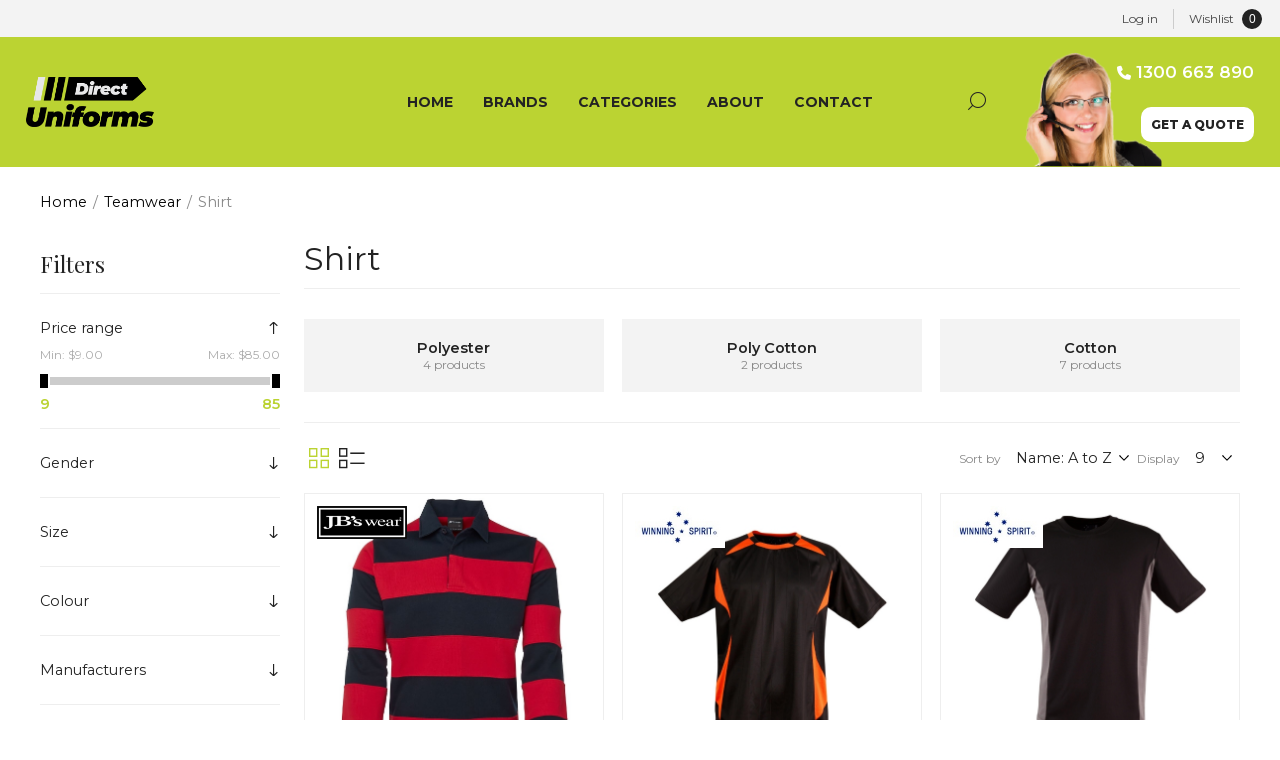

--- FILE ---
content_type: text/html; charset=utf-8
request_url: https://www.directuniforms.com.au/shirt-37
body_size: 34790
content:
<!DOCTYPE html><html lang="en" dir="ltr" class="html-category-page"><head><title>Shirt | Direct Uniforms Australia</title><meta charset="UTF-8"><meta name="description" content="Shirt"><meta name="keywords" content="shirt,buy shirt,shirt prices,shirt online"><meta name="generator" content="nopCommerce"><meta name="viewport" content="width=device-width, initial-scale=1.0, minimum-scale=1.0, maximum-scale=2.0"><link rel="preload" as="font" href="/Themes/Voyage/Content/fonts/voyage.woff" crossorigin><link rel="preconnect" href="https://fonts.googleapis.com"><link rel="preconnect" href="https://fonts.gstatic.com" crossorigin><link href="https://fonts.googleapis.com/css2?family=Montserrat:ital,wght@0,400;0,500;0,600;0,700;0,800;1,400;1,500;1,600;1,700&amp;display=swap" rel="stylesheet"><link href="https://fonts.googleapis.com/css2?family=Playfair+Display&amp;display=swap" rel="stylesheet"><script src="/lib_npm/jquery/jquery.min.js"></script><script src="https://kit.fontawesome.com/55621f7cd2.js" integrity="sha384-tkPdS0khcA8jgFVKDkoqFxYWBmWTLmRQFyEMj5GMEHTnUXZbBAwEI5s0CcWW0uOw" crossorigin="anonymous"></script><script src="https://confirmsubscription.com/h/y/9B33A92076189D51/C109CBACD4D69C79/popup.js"></script><link rel="stylesheet" href="/css/mi3mfm40wcmfoqb7fld3hw.styles.css?v=-o_xn2VHWUoqwqv7lusMgq-cAE8"><script async src="/Plugins/FoxNetSoft.GoogleAnalytics4/Scripts/GoogleAnalytics4.js"></script><script>window.dataLayer=window.dataLayer||[];var GA4_productImpressions=GA4_productImpressions||[],GA4_productDetails=GA4_productDetails||[],GA4_cartproducts=GA4_cartproducts||[],GA4_wishlistproducts=GA4_wishlistproducts||[]</script><script>(function(n,t,i,r,u){n[r]=n[r]||[];n[r].push({"gtm.start":(new Date).getTime(),event:"gtm.js"});var e=t.getElementsByTagName(i)[0],f=t.createElement(i),o=r!="dataLayer"?"&l="+r:"";f.async=!0;f.src="https://www.googletagmanager.com/gtm.js?id="+u+o;e.parentNode.insertBefore(f,e)})(window,document,"script","dataLayer","GTM-NHQ79W6F")</script><link rel="canonical" href="https://www.directuniforms.com.au/shirt-37"><link rel="shortcut icon" href="/icons/icons_13/favicon.ico"><body class="category-page-body not-logged-in"><input name="__RequestVerificationToken" type="hidden" value="CfDJ8G-PJOjaSzFNpnMuB_Slt0C4rDzhlWduHMyA9oBcUHF6rNPlb2Jki02a9R-9KCgPpuQu2hHbTsV-lHMdSvJj2tG8irxJfrwdWImEH6EYeEwmFnG-TljxzxXw8Xal9ORUe82tstXV8IEFi2i5jgsTj10"><noscript><iframe src="https://www.googletagmanager.com/ns.html?id=GTM-NHQ79W6F" height="0" width="0" style="display:none;visibility:hidden"></iframe></noscript><div class="ajax-loading-block-window" style="display:none"></div><div id="dialog-notifications-success" title="Notification" style="display:none"></div><div id="dialog-notifications-error" title="Error" style="display:none"></div><div id="dialog-notifications-warning" title="Warning" style="display:none"></div><div id="bar-notification" class="bar-notification-container" data-close="Close"></div><div class="master-wrapper-page three-products"><div class="header"><div class="header-upper"><div class="header-selectors-wrapper first"><div class="header-selectors"></div></div><div class="header-text-wrapper middle"><span>&nbsp;</span></div><div class="header-links-wrapper last"><div class="header-links nav-panel"><div class="close-button close-links"><span>Close</span></div><ul><li><a href="/login?returnUrl=%2Fshirt-37" class="ico-login">Log in</a><li><a href="/wishlist" class="ico-wishlist"> <span class="wishlist-label">Wishlist</span> <span id="wishlistNumberPartialViewContainer" class="numberCircle"> 0 </span> </a><li class="hidden"><a href="/cart" class="ico-cart"> <span class="cart-label">Shopping cart</span> </a></ul></div></div></div><div class="header-lower"><div class="header-logo desktop"><a href="/" class="logo"> <img alt="Direct Uniforms" src="/images/thumbs/0246268_logo.png"></a></div><div class="header-menu nav-panel"><div class="close-button close-menu"><span>Close</span></div><ul class="mega-menu" data-isrtlenabled="false" data-enableclickfordropdown="false"><li><a href="/" title="Home"><span> Home</span></a><li class="has-sublist with-dropdown-in-grid"><a class="with-subcategories" href="/manufacturer/all" title="Brands"><span>Brands</span></a><div class="dropdown manufacturers fullWidth boxes-5"><div class="row-wrapper"><div class="row"><div class="box"><div class="title"><a class="manufacturer" href="/apollo-3" title="Apollo"><span>Apollo</span></a></div><div class="picture"><a class="manufacturer" href="/apollo-3" title="Apollo"> <img class="lazy" src="[data-uri]" data-original="/images/thumbs/0236996_apollo_165.png" alt="Picture for category Apollo" title="Picture for category Apollo"> </a></div></div><div class="box"><div class="title"><a class="manufacturer" href="/ascent-footwear-3" title="Ascent Footwear"><span>Ascent Footwear</span></a></div><div class="picture"><a class="manufacturer" href="/ascent-footwear-3" title="Ascent Footwear"> <img class="lazy" src="[data-uri]" data-original="/images/thumbs/0236997_ascent-footwear_165.png" alt="Picture for category Ascent Footwear" title="Picture for category Ascent Footwear"> </a></div></div><div class="box"><div class="title"><a class="manufacturer" href="/b-safe" title="B-Safe"><span>B-Safe</span></a></div><div class="picture"><a class="manufacturer" href="/b-safe" title="B-Safe"> <img class="lazy" src="[data-uri]" data-original="/images/thumbs/0272529_b-safe_165.webp" alt="Picture for category B-Safe" title="Picture for category B-Safe"> </a></div></div><div class="box"><div class="title"><a class="manufacturer" href="/barcs-3" title="Barcs"><span>Barcs</span></a></div><div class="picture"><a class="manufacturer" href="/barcs-3" title="Barcs"> <img class="lazy" src="[data-uri]" data-original="/images/thumbs/0236999_barcs_165.jpeg" alt="Picture for category Barcs" title="Picture for category Barcs"> </a></div></div><div class="box"><div class="title"><a class="manufacturer" href="/aussie-pacific" title="Aussie Pacific"><span>Aussie Pacific</span></a></div><div class="picture"><a class="manufacturer" href="/aussie-pacific" title="Aussie Pacific"> <img class="lazy" src="[data-uri]" data-original="/images/thumbs/0236998_aussie-pacific_165.jpeg" alt="Picture for category Aussie Pacific" title="Picture for category Aussie Pacific"> </a></div></div></div><div class="row"><div class="box"><div class="title"><a class="manufacturer" href="/beaver" title="Beaver"><span>Beaver</span></a></div><div class="picture"><a class="manufacturer" href="/beaver" title="Beaver"> <img class="lazy" src="[data-uri]" data-original="/images/thumbs/0239674_beaver_165.webp" alt="Picture for category Beaver" title="Picture for category Beaver"> </a></div></div><div class="box"><div class="title"><a class="manufacturer" href="/bata-industrials-3" title="Bata Industrials"><span>Bata Industrials</span></a></div><div class="picture"><a class="manufacturer" href="/bata-industrials-3" title="Bata Industrials"> <img class="lazy" src="[data-uri]" data-original="/images/thumbs/0237000_bata-industrials_165.png" alt="Picture for category Bata Industrials" title="Picture for category Bata Industrials"> </a></div></div><div class="box"><div class="title"><a class="manufacturer" href="/bisley-3" title="Bisley"><span>Bisley</span></a></div><div class="picture"><a class="manufacturer" href="/bisley-3" title="Bisley"> <img class="lazy" src="[data-uri]" data-original="/images/thumbs/0237001_bisley_165.jpeg" alt="Picture for category Bisley" title="Picture for category Bisley"> </a></div></div><div class="box"><div class="title"><a class="manufacturer" href="/biz-corporates" title="Biz Corporates"><span>Biz Corporates</span></a></div><div class="picture"><a class="manufacturer" href="/biz-corporates" title="Biz Corporates"> <img class="lazy" src="[data-uri]" data-original="/images/thumbs/0265994_biz-corporates_165.png" alt="Picture for category Biz Corporates" title="Picture for category Biz Corporates"> </a></div></div><div class="box"><div class="title"><a class="manufacturer" href="/biz-care-3" title="Biz Care"><span>Biz Care</span></a></div><div class="picture"><a class="manufacturer" href="/biz-care-3" title="Biz Care"> <img class="lazy" src="[data-uri]" data-original="/images/thumbs/0237002_biz-care_165.png" alt="Picture for category Biz Care" title="Picture for category Biz Care"> </a></div></div></div><div class="row"><div class="box"><div class="title"><a class="manufacturer" href="/blue-whale-3" title="Blue Whale"><span>Blue Whale</span></a></div><div class="picture"><a class="manufacturer" href="/blue-whale-3" title="Blue Whale"> <img class="lazy" src="[data-uri]" data-original="/images/thumbs/0237004_blue-whale_165.png" alt="Picture for category Blue Whale" title="Picture for category Blue Whale"> </a></div></div><div class="box"><div class="title"><a class="manufacturer" href="/biz-collection-4" title="Biz Collection"><span>Biz Collection</span></a></div><div class="picture"><a class="manufacturer" href="/biz-collection-4" title="Biz Collection"> <img class="lazy" src="[data-uri]" data-original="/images/thumbs/0237003_biz-collection_165.jpeg" alt="Picture for category Biz Collection" title="Picture for category Biz Collection"> </a></div></div><div class="box"><div class="title"><a class="manufacturer" href="/bool-workwear-3" title="Bool-Workwear"><span>Bool-Workwear</span></a></div><div class="picture"><a class="manufacturer" href="/bool-workwear-3" title="Bool-Workwear"> <img class="lazy" src="[data-uri]" data-original="/images/thumbs/0237006_bool-workwear_165.jpeg" alt="Picture for category Bool-Workwear" title="Picture for category Bool-Workwear"> </a></div></div><div class="box"><div class="title"><a class="manufacturer" href="/bocini" title="Bocini"><span>Bocini</span></a></div><div class="picture"><a class="manufacturer" href="/bocini" title="Bocini"> <img class="lazy" src="[data-uri]" data-original="/images/thumbs/0237005_bocini_165.jpeg" alt="Picture for category Bocini" title="Picture for category Bocini"> </a></div></div><div class="box"><div class="title"><a class="manufacturer" href="/buy2give-3" title="Buy2Give"><span>Buy2Give</span></a></div><div class="picture"><a class="manufacturer" href="/buy2give-3" title="Buy2Give"> <img class="lazy" src="[data-uri]" data-original="/images/thumbs/0237007_buy2give_165.jpeg" alt="Picture for category Buy2Give" title="Picture for category Buy2Give"> </a></div></div></div><div class="row"><div class="box"><div class="title"><a class="manufacturer" href="/bwsc-5" title="BWSC"><span>BWSC</span></a></div><div class="picture"><a class="manufacturer" href="/bwsc-5" title="BWSC"> <img class="lazy" src="[data-uri]" data-original="/images/thumbs/0275578_bwsc_165.png" alt="Picture for category BWSC" title="Picture for category BWSC"> </a></div></div><div class="box"><div class="title"><a class="manufacturer" href="/byd-care" title="BYD Care"><span>BYD Care</span></a></div><div class="picture"><a class="manufacturer" href="/byd-care" title="BYD Care"> <img class="lazy" src="[data-uri]" data-original="/images/thumbs/0239349_byd-care_165.jpeg" alt="Picture for category BYD Care" title="Picture for category BYD Care"> </a></div></div><div class="box"><div class="title"><a class="manufacturer" href="/chefscraft-3" title="ChefsCraft"><span>ChefsCraft</span></a></div><div class="picture"><a class="manufacturer" href="/chefscraft-3" title="ChefsCraft"> <img class="lazy" src="[data-uri]" data-original="/images/thumbs/0237009_chefscraft_165.jpeg" alt="Picture for category ChefsCraft" title="Picture for category ChefsCraft"> </a></div></div><div class="box"><div class="title"><a class="manufacturer" href="/contego" title="Contego"><span>Contego</span></a></div><div class="picture"><a class="manufacturer" href="/contego" title="Contego"> <img class="lazy" src="[data-uri]" data-original="/images/thumbs/0271686_contego_165.webp" alt="Picture for category Contego" title="Picture for category Contego"> </a></div></div><div class="box"><div class="title"><a class="manufacturer" href="/corporate-reflection" title="Corporate Reflection"><span>Corporate Reflection</span></a></div><div class="picture"><a class="manufacturer" href="/corporate-reflection" title="Corporate Reflection"> <img class="lazy" src="[data-uri]" data-original="/images/thumbs/0273274_corporate-reflection_165.webp" alt="Picture for category Corporate Reflection" title="Picture for category Corporate Reflection"> </a></div></div></div><div class="row"><div class="box"><div class="title"><a class="manufacturer" href="/elwood-workwear-3" title="Elwood Workwear"><span>Elwood Workwear</span></a></div><div class="picture"><a class="manufacturer" href="/elwood-workwear-3" title="Elwood Workwear"> <img class="lazy" src="[data-uri]" data-original="/images/thumbs/0237011_elwood-workwear_165.jpeg" alt="Picture for category Elwood Workwear" title="Picture for category Elwood Workwear"> </a></div></div><div class="box"><div class="title"><a class="manufacturer" href="/flamebuster-3" title="FlameBuster"><span>FlameBuster</span></a></div><div class="picture"><a class="manufacturer" href="/flamebuster-3" title="FlameBuster"> <img class="lazy" src="[data-uri]" data-original="/images/thumbs/0237012_flamebuster_165.png" alt="Picture for category FlameBuster" title="Picture for category FlameBuster"> </a></div></div><div class="box"><div class="title"><a class="manufacturer" href="/force360-3" title="Force360"><span>Force360</span></a></div><div class="picture"><a class="manufacturer" href="/force360-3" title="Force360"> <img class="lazy" src="[data-uri]" data-original="/images/thumbs/0237013_force360_165.jpeg" alt="Picture for category Force360" title="Picture for category Force360"> </a></div></div><div class="box"><div class="title"><a class="manufacturer" href="/frontier-3" title="Frontier"><span>Frontier</span></a></div><div class="picture"><a class="manufacturer" href="/frontier-3" title="Frontier"> <img class="lazy" src="[data-uri]" data-original="/images/thumbs/0237014_frontier_165.jpeg" alt="Picture for category Frontier" title="Picture for category Frontier"> </a></div></div><div class="box"><div class="title"><a class="manufacturer" href="/grace" title="Grace"><span>Grace</span></a></div><div class="picture"><a class="manufacturer" href="/grace" title="Grace"> <img class="lazy" src="[data-uri]" data-original="/images/thumbs/0232847_grace_165.png" alt="Picture for category Grace" title="Picture for category Grace"> </a></div></div></div><div class="row"><div class="box"><div class="title"><a class="manufacturer" href="/graphex-3" title="Graphex"><span>Graphex</span></a></div><div class="picture"><a class="manufacturer" href="/graphex-3" title="Graphex"> <img class="lazy" src="[data-uri]" data-original="/images/thumbs/0237017_graphex_165.png" alt="Picture for category Graphex" title="Picture for category Graphex"> </a></div></div><div class="box"><div class="title"><a class="manufacturer" href="/halyard-3" title="Halyard"><span>Halyard</span></a></div><div class="picture"><a class="manufacturer" href="/halyard-3" title="Halyard"> <img class="lazy" src="[data-uri]" data-original="/images/thumbs/0237018_halyard_165.jpeg" alt="Picture for category Halyard" title="Picture for category Halyard"> </a></div></div><div class="box"><div class="title"><a class="manufacturer" href="/hard-yakka" title="Hard Yakka"><span>Hard Yakka</span></a></div><div class="picture"><a class="manufacturer" href="/hard-yakka" title="Hard Yakka"> <img class="lazy" src="[data-uri]" data-original="/images/thumbs/0269560_hard-yakka_165.png" alt="Picture for category Hard Yakka" title="Picture for category Hard Yakka"> </a></div></div><div class="box"><div class="title"><a class="manufacturer" href="/icekeg-3" title="Icekeg"><span>Icekeg</span></a></div><div class="picture"><a class="manufacturer" href="/icekeg-3" title="Icekeg"> <img class="lazy" src="[data-uri]" data-original="/images/thumbs/0237020_icekeg_165.jpeg" alt="Picture for category Icekeg" title="Picture for category Icekeg"> </a></div></div><div class="box"><div class="title"><a class="manufacturer" href="/headwear" title="Headwear"><span>Headwear</span></a></div><div class="picture"><a class="manufacturer" href="/headwear" title="Headwear"> <img class="lazy" src="[data-uri]" data-original="/images/thumbs/0237019_headwear_165.jpeg" alt="Picture for category Headwear" title="Picture for category Headwear"> </a></div></div></div><div class="row"><div class="box"><div class="title"><a class="manufacturer" href="/iprotec-3" title="iProtec"><span>iProtec</span></a></div><div class="picture"><a class="manufacturer" href="/iprotec-3" title="iProtec"> <img class="lazy" src="[data-uri]" data-original="/images/thumbs/0237021_iprotec_165.jpeg" alt="Picture for category iProtec" title="Picture for category iProtec"> </a></div></div><div class="box"><div class="title"><a class="manufacturer" href="/jbs-wear" title="JB's Wear"><span>JB&#x27;s Wear</span></a></div><div class="picture"><a class="manufacturer" href="/jbs-wear" title="JB's Wear"> <img class="lazy" src="[data-uri]" data-original="/images/thumbs/0231300_jbs-wear_165.jpeg" alt="Picture for category JB's Wear" title="Picture for category JB's Wear"> </a></div></div><div class="box"><div class="title"><a class="manufacturer" href="/john-kevin" title="John Kevin"><span>John Kevin</span></a></div><div class="picture"><a class="manufacturer" href="/john-kevin" title="John Kevin"> <img class="lazy" src="[data-uri]" data-original="/images/thumbs/0273291_john-kevin_165.webp" alt="Picture for category John Kevin" title="Picture for category John Kevin"> </a></div></div><div class="box"><div class="title"><a class="manufacturer" href="/mack-3" title="Mack"><span>Mack</span></a></div><div class="picture"><a class="manufacturer" href="/mack-3" title="Mack"> <img class="lazy" src="[data-uri]" data-original="/images/thumbs/0237025_mack_165.png" alt="Picture for category Mack" title="Picture for category Mack"> </a></div></div><div class="box"><div class="title"><a class="manufacturer" href="/mack-boots-3" title="Mack Boots"><span>Mack Boots</span></a></div><div class="picture"><a class="manufacturer" href="/mack-boots-3" title="Mack Boots"> <img class="lazy" src="[data-uri]" data-original="/images/thumbs/0237027_mack-boots_165.png" alt="Picture for category Mack Boots" title="Picture for category Mack Boots"> </a></div></div></div><div class="row"><div class="box"><div class="title"><a class="manufacturer" href="/medi-8-3" title="Medi-8"><span>Medi-8</span></a></div><div class="picture"><a class="manufacturer" href="/medi-8-3" title="Medi-8"> <img class="lazy" src="[data-uri]" data-original="/images/thumbs/0237028_medi-8_165.jpeg" alt="Picture for category Medi-8" title="Picture for category Medi-8"> </a></div></div><div class="box"><div class="title"><a class="manufacturer" href="/mongrel-boots-3" title="Mongrel Boots"><span>Mongrel Boots</span></a></div><div class="picture"><a class="manufacturer" href="/mongrel-boots-3" title="Mongrel Boots"> <img class="lazy" src="[data-uri]" data-original="/images/thumbs/0237029_mongrel-boots_165.jpeg" alt="Picture for category Mongrel Boots" title="Picture for category Mongrel Boots"> </a></div></div><div class="box"><div class="title"><a class="manufacturer" href="/need1-3" title="Need1"><span>Need1</span></a></div><div class="picture"><a class="manufacturer" href="/need1-3" title="Need1"> <img class="lazy" src="[data-uri]" data-original="/images/thumbs/0237031_need1_165.png" alt="Picture for category Need1" title="Picture for category Need1"> </a></div></div><div class="box"><div class="title"><a class="manufacturer" href="/nbcf-3" title="NBCF"><span>NBCF</span></a></div><div class="picture"><a class="manufacturer" href="/nbcf-3" title="NBCF"> <img class="lazy" src="[data-uri]" data-original="/images/thumbs/0237030_nbcf_165.png" alt="Picture for category NBCF" title="Picture for category NBCF"> </a></div></div><div class="box"><div class="title"><a class="manufacturer" href="/ninja" title="Ninja"><span>Ninja</span></a></div><div class="picture"><a class="manufacturer" href="/ninja" title="Ninja"> <img class="lazy" src="[data-uri]" data-original="/images/thumbs/0271687_ninja_165.webp" alt="Picture for category Ninja" title="Picture for category Ninja"> </a></div></div></div><div class="row"><div class="box"><div class="title"><a class="manufacturer" href="/north-gosford-learning-centre" title="North Gosford learning Centre"><span>North Gosford learning Centre</span></a></div><div class="picture"><a class="manufacturer" href="/north-gosford-learning-centre" title="North Gosford learning Centre"> <img class="lazy" src="[data-uri]" data-original="/images/thumbs/0279314_north-gosford-learning-centre_165.jpeg" alt="Picture for category North Gosford learning Centre" title="Picture for category North Gosford learning Centre"> </a></div></div><div class="box"><div class="title"><a class="manufacturer" href="/ocean-healthcare-3" title="Ocean Healthcare"><span>Ocean Healthcare</span></a></div><div class="picture"><a class="manufacturer" href="/ocean-healthcare-3" title="Ocean Healthcare"> <img class="lazy" src="[data-uri]" data-original="/images/thumbs/0237034_ocean-healthcare_165.jpeg" alt="Picture for category Ocean Healthcare" title="Picture for category Ocean Healthcare"> </a></div></div><div class="box"><div class="title"><a class="manufacturer" href="/oliver-3" title="Oliver"><span>Oliver</span></a></div><div class="picture"><a class="manufacturer" href="/oliver-3" title="Oliver"> <img class="lazy" src="[data-uri]" data-original="/images/thumbs/0237035_oliver_165.png" alt="Picture for category Oliver" title="Picture for category Oliver"> </a></div></div><div class="box"><div class="title"><a class="manufacturer" href="/portwest" title="Portwest"><span>Portwest</span></a></div><div class="picture"><a class="manufacturer" href="/portwest" title="Portwest"> <img class="lazy" src="[data-uri]" data-original="/images/thumbs/0237037_portwest_165.png" alt="Picture for category Portwest" title="Picture for category Portwest"> </a></div></div><div class="box"><div class="title"><a class="manufacturer" href="/rail-approved-3" title="Rail Approved"><span>Rail Approved</span></a></div><div class="picture"><a class="manufacturer" href="/rail-approved-3" title="Rail Approved"> <img class="lazy" src="[data-uri]" data-original="/images/thumbs/0237038_rail-approved_165.jpeg" alt="Picture for category Rail Approved" title="Picture for category Rail Approved"> </a></div></div></div><div class="row"><div class="box"><div class="title"><a class="manufacturer" href="/ramo" title="RAMO"><span>RAMO</span></a></div><div class="picture"><a class="manufacturer" href="/ramo" title="RAMO"> <img class="lazy" src="[data-uri]" data-original="/images/thumbs/0253815_ramo_165.jpeg" alt="Picture for category RAMO" title="Picture for category RAMO"> </a></div></div><div class="box"><div class="title"><a class="manufacturer" href="/realign-3" title="Realign"><span>Realign</span></a></div><div class="picture"><a class="manufacturer" href="/realign-3" title="Realign"> <img class="lazy" src="[data-uri]" data-original="/images/thumbs/0237041_realign_165.png" alt="Picture for category Realign" title="Picture for category Realign"> </a></div></div><div class="box"><div class="title"><a class="manufacturer" href="/redback-3" title="Redback"><span>Redback</span></a></div><div class="picture"><a class="manufacturer" href="/redback-3" title="Redback"> <img class="lazy" src="[data-uri]" data-original="/images/thumbs/0240060_redback_165.jpeg" alt="Picture for category Redback" title="Picture for category Redback"> </a></div></div><div class="box"><div class="title"><a class="manufacturer" href="/steel-blue-3" title="Steel Blue"><span>Steel Blue</span></a></div><div class="picture"><a class="manufacturer" href="/steel-blue-3" title="Steel Blue"> <img class="lazy" src="[data-uri]" data-original="/images/thumbs/0237044_steel-blue_165.png" alt="Picture for category Steel Blue" title="Picture for category Steel Blue"> </a></div></div><div class="box"><div class="title"><a class="manufacturer" href="/syzmik-3" title="Syzmik"><span>Syzmik</span></a></div><div class="picture"><a class="manufacturer" href="/syzmik-3" title="Syzmik"> <img class="lazy" src="[data-uri]" data-original="/images/thumbs/0237046_syzmik_165.png" alt="Picture for category Syzmik" title="Picture for category Syzmik"> </a></div></div></div><div class="row"><div class="box"><div class="title"><a class="manufacturer" href="/sundstrom-3" title="Sundstrom"><span>Sundstrom</span></a></div><div class="picture"><a class="manufacturer" href="/sundstrom-3" title="Sundstrom"> <img class="lazy" src="[data-uri]" data-original="/images/thumbs/0237045_sundstrom_165.jpeg" alt="Picture for category Sundstrom" title="Picture for category Sundstrom"> </a></div></div><div class="box"><div class="title"><a class="manufacturer" href="/tru-workwear-3" title="Tru Workwear"><span>Tru Workwear</span></a></div><div class="picture"><a class="manufacturer" href="/tru-workwear-3" title="Tru Workwear"> <img class="lazy" src="[data-uri]" data-original="/images/thumbs/0237047_tru-workwear_165.jpeg" alt="Picture for category Tru Workwear" title="Picture for category Tru Workwear"> </a></div></div><div class="box"><div class="title"><a class="manufacturer" href="/van-heusen-6" title="Van Heusen"><span>Van Heusen</span></a></div><div class="picture"><a class="manufacturer" href="/van-heusen-6" title="Van Heusen"> <img class="lazy" src="[data-uri]" data-original="/images/thumbs/0237048_van-heusen_165.png" alt="Picture for category Van Heusen" title="Picture for category Van Heusen"> </a></div></div><div class="box"><div class="title"><a class="manufacturer" href="/umina-beach-ps" title="Umina Beach PS"><span>Umina Beach PS</span></a></div><div class="picture"><a class="manufacturer" href="/umina-beach-ps" title="Umina Beach PS"> <img class="lazy" src="[data-uri]" data-original="/images/thumbs/0279097_umina-beach-ps_165.png" alt="Picture for category Umina Beach PS" title="Picture for category Umina Beach PS"> </a></div></div><div class="box"><div class="title"><a class="manufacturer" href="/winning-spirit" title="Winning Spirit"><span>Winning Spirit</span></a></div><div class="picture"><a class="manufacturer" href="/winning-spirit" title="Winning Spirit"> <img class="lazy" src="[data-uri]" data-original="/images/thumbs/0230286_winning-spirit_165.jpeg" alt="Picture for category Winning Spirit" title="Picture for category Winning Spirit"> </a></div></div></div><div class="row"><div class="box"><div class="title"><a class="manufacturer" href="/uvex" title="Uvex"><span>Uvex</span></a></div><div class="picture"><a class="manufacturer" href="/uvex" title="Uvex"> <img class="lazy" src="[data-uri]" data-original="/images/thumbs/0270532_uvex_165.webp" alt="Picture for category Uvex" title="Picture for category Uvex"> </a></div></div><div class="box"><div class="title"><a class="manufacturer" href="/workcraft-3" title="WorkCraft"><span>WorkCraft</span></a></div><div class="picture"><a class="manufacturer" href="/workcraft-3" title="WorkCraft"> <img class="lazy" src="[data-uri]" data-original="/images/thumbs/0237049_workcraft_165.jpeg" alt="Picture for category WorkCraft" title="Picture for category WorkCraft"> </a></div></div><div class="box"><div class="title"><a class="manufacturer" href="/ysf" title="YSF"><span>YSF</span></a></div><div class="picture"><a class="manufacturer" href="/ysf" title="YSF"> <img class="lazy" src="[data-uri]" data-original="/images/thumbs/0269535_ysf_165.jpeg" alt="Picture for category YSF" title="Picture for category YSF"> </a></div></div><div class="empty-box"></div><div class="empty-box"></div></div></div></div><li class="has-sublist with-dropdown-in-grid"><span class="with-subcategories single-item-categories labelfornextplusbutton">Categories</span><div class="dropdown categories fullWidth boxes-5"><div class="row-wrapper"><div class="row"><div class="box"><div class="picture-title-wrap"><div class="title"><a href="/accessories-48" title="Accessories"><span>Accessories</span></a></div><div class="picture"><a href="/accessories-48" title="Show products in category Accessories"> <img class="lazy" alt="Picture for category Accessories" src="[data-uri]" data-original="/images/thumbs/0275595_accessories_290.jpeg"> </a></div></div><ul class="subcategories"><li class="subcategory-item"><a href="/accessories-belt" title="Belt"><span>Belt</span></a><li class="subcategory-item"><a href="/bag-2" title="Bag"><span>Bag</span></a><li class="subcategory-item"><a href="/hat-17" title="Hat"><span>Hat</span></a><li class="subcategory-item"><a href="/beanie-5" title="Beanie"><span>Beanie</span></a><li class="subcategory-item"><a href="/cap-10" title="Cap"><span>Cap</span></a></ul></div><div class="box"><div class="picture-title-wrap"><div class="title"><a href="/corporate-wear-5" title="Corporate Wear"><span>Corporate Wear</span></a></div><div class="picture"><a href="/corporate-wear-5" title="Show products in category Corporate Wear"> <img class="lazy" alt="Picture for category Corporate Wear" src="[data-uri]" data-original="/images/thumbs/0269285_corporate-wear_290.jpeg"> </a></div></div><ul class="subcategories"><li class="subcategory-item"><a href="/accessories-60" title="Accessories"><span>Accessories</span></a><li class="subcategory-item"><a href="/business-shirt-44" title="Business Shirt"><span>Business Shirt</span></a><li class="subcategory-item"><a href="/business-shirt-49" title="Business Shirt"><span>Business Shirt</span></a><li class="subcategory-item"><a href="/cardigan-10" title="Cardigan"><span>Cardigan</span></a><li class="subcategory-item"><a href="/dress-8" title="Dress"><span>Dress</span></a><li class="subcategory-item all"><a class="view-all" href="/corporate-wear-5" title="View All"> <span>View All</span> </a></ul></div><div class="box"><div class="picture-title-wrap"><div class="title"><a href="/footwear-8" title="Footwear"><span>Footwear</span></a></div><div class="picture"><a href="/footwear-8" title="Show products in category Footwear"> <img class="lazy" alt="Picture for category Footwear" src="[data-uri]" data-original="/images/thumbs/0240998_footwear_290.png"> </a></div></div><ul class="subcategories"><li class="subcategory-item"><a href="/accessories-40" title="Accessories"><span>Accessories</span></a><li class="subcategory-item"><a href="/non-safety-5" title="Non-Safety"><span>Non-Safety</span></a><li class="subcategory-item"><a href="/safety-10" title="Safety"><span>Safety</span></a><li class="subcategory-item"><a href="/socks-11" title="Socks"><span>Socks</span></a></ul></div><div class="box"><div class="picture-title-wrap"><div class="title"><a href="/healthcare-3" title="Healthcare"><span>Healthcare</span></a></div><div class="picture"><a href="/healthcare-3" title="Show products in category Healthcare"> <img class="lazy" alt="Picture for category Healthcare" src="[data-uri]" data-original="/images/thumbs/0282560_healthcare_290.jpeg"> </a></div></div><ul class="subcategories"><li class="subcategory-item"><a href="/gown-4" title="Gown"><span>Gown</span></a><li class="subcategory-item"><a href="/knitwear-4" title="Knitwear"><span>Knitwear</span></a><li class="subcategory-item"><a href="/luggage-4" title="Luggage"><span>Luggage</span></a><li class="subcategory-item"><a href="/scrubs-4" title="Scrubs"><span>Scrubs</span></a><li class="subcategory-item"><a href="/uniform-4" title="Uniform"><span>Uniform</span></a><li class="subcategory-item all"><a class="view-all" href="/healthcare-3" title="View All"> <span>View All</span> </a></ul></div><div class="box"><div class="picture-title-wrap"><div class="title"><a href="/hospitality-3" title="Hospitality"><span>Hospitality</span></a></div><div class="picture"><a href="/hospitality-3" title="Show products in category Hospitality"> <img class="lazy" alt="Picture for category Hospitality" src="[data-uri]" data-original="/images/thumbs/0301531_hospitality_290.jpeg"> </a></div></div><ul class="subcategories"><li class="subcategory-item"><a href="/apron-7" title="Apron"><span>Apron</span></a><li class="subcategory-item"><a href="/jacket-55" title="Jacket"><span>Jacket</span></a><li class="subcategory-item"><a href="/pant-58" title="Pant"><span>Pant</span></a><li class="subcategory-item"><a href="/hat-16" title="Hat"><span>Hat</span></a><li class="subcategory-item"><a href="/ties-scarves" title="Ties Scarves"><span>Ties Scarves</span></a><li class="subcategory-item all"><a class="view-all" href="/hospitality-3" title="View All"> <span>View All</span> </a></ul></div></div><div class="row"><div class="box"><div class="picture-title-wrap"><div class="title"><a href="/rail-work-gear-3" title="Rail Work Gear"><span>Rail Work Gear</span></a></div><div class="picture"><a href="/rail-work-gear-3" title="Show products in category Rail Work Gear"> <img class="lazy" alt="Picture for category Rail Work Gear" src="[data-uri]" data-original="/images/thumbs/0140503_rail-work-gear_290.jpeg"> </a></div></div><ul class="subcategories"><li class="subcategory-item"><a href="/hearing-protection-7" title="Hearing Protection"><span>Hearing Protection</span></a><li class="subcategory-item"><a href="/jacket-52" title="Jacket"><span>Jacket</span></a><li class="subcategory-item"><a href="/lighting-4" title="Lighting"><span>Lighting</span></a><li class="subcategory-item"><a href="/rain-coat-2" title="Rain Coat"><span>Rain Coat</span></a><li class="subcategory-item"><a href="/safety-18" title="Safety"><span>Safety</span></a><li class="subcategory-item all"><a class="view-all" href="/rail-work-gear-3" title="View All"> <span>View All</span> </a></ul></div><div class="box"><div class="picture-title-wrap"><div class="title"><a href="/safety-12" title="Safety"><span>Safety</span></a></div><div class="picture"><a href="/safety-12" title="Show products in category Safety"> <img class="lazy" alt="Picture for category Safety" src="[data-uri]" data-original="/images/thumbs/0269312_safety_290.jpeg"> </a></div></div><ul class="subcategories"><li class="subcategory-item"><a href="/arm-protection" title="Arm Protection"><span>Arm Protection</span></a><li class="subcategory-item"><a href="/clothing-protection-4" title="Clothing Protection"><span>Clothing Protection</span></a><li class="subcategory-item"><a href="/disposables-7" title="Disposables"><span>Disposables</span></a><li class="subcategory-item"><a href="/eye-protection-12" title="Eye Protection"><span>Eye Protection</span></a><li class="subcategory-item"><a href="/face-protection" title="Face Protection"><span>Face Protection</span></a><li class="subcategory-item all"><a class="view-all" href="/safety-12" title="View All"> <span>View All</span> </a></ul></div><div class="box"><div class="picture-title-wrap"><div class="title"><a href="/schoolwear-6" title="Schoolwear"><span>Schoolwear</span></a></div><div class="picture"><a href="/schoolwear-6" title="Show products in category Schoolwear"> <img class="lazy" alt="Picture for category Schoolwear" src="[data-uri]" data-original="/images/thumbs/0275273_schoolwear_290.jpeg"> </a></div></div><ul class="subcategories"><li class="subcategory-item"><a href="/pant-71" title="Pant"><span>Pant</span></a><li class="subcategory-item"><a href="/skort-2" title="Skort"><span>Skort</span></a></ul></div><div class="box"><div class="picture-title-wrap"><div class="title"><a href="/teamwear" title="Teamwear"><span>Teamwear</span></a></div><div class="picture"><a href="/teamwear" title="Show products in category Teamwear"> <img class="lazy" alt="Picture for category Teamwear" src="[data-uri]" data-original="/images/thumbs/0275275_teamwear_290.jpeg"> </a></div></div><ul class="subcategories"><li class="subcategory-item"><a href="/top-11" title="Top"><span>Top</span></a><li class="subcategory-item"><a href="/short-28" title="Short"><span>Short</span></a><li class="subcategory-item"><a href="/jacket-56" title="Jacket"><span>Jacket</span></a><li class="subcategory-item"><a href="/pant-59" title="Pant"><span>Pant</span></a><li class="subcategory-item"><a href="/accessories-53" title="Accessories"><span>Accessories</span></a><li class="subcategory-item all"><a class="view-all" href="/teamwear" title="View All"> <span>View All</span> </a></ul></div><div class="box"><div class="picture-title-wrap"><div class="title"><a href="/workwear-3" title="Workwear"><span>Workwear</span></a></div><div class="picture"><a href="/workwear-3" title="Show products in category Workwear"> <img class="lazy" alt="Picture for category Workwear" src="[data-uri]" data-original="/images/thumbs/0246981_workwear_290.png"> </a></div></div><ul class="subcategories"><li class="subcategory-item"><a href="/accessories-46" title="Accessories"><span>Accessories</span></a><li class="subcategory-item"><a href="/coverall-4" title="Coverall"><span>Coverall</span></a><li class="subcategory-item"><a href="/dustcoat-9" title="Dustcoat"><span>Dustcoat</span></a><li class="subcategory-item"><a href="/hoodie-9" title="Hoodie"><span>Hoodie</span></a><li class="subcategory-item"><a href="/jacket-45" title="Jacket"><span>Jacket</span></a><li class="subcategory-item all"><a class="view-all" href="/workwear-3" title="View All"> <span>View All</span> </a></ul></div></div><div class="row"><div class="box"><div class="picture-title-wrap"><div class="title"><a href="/outerwear" title="Outerwear"><span>Outerwear</span></a></div><div class="picture"><a href="/outerwear" title="Show products in category Outerwear"> <img class="lazy" alt="Picture for category Outerwear" src="[data-uri]" data-original="/images/thumbs/0231200_outerwear_290.jpeg"> </a></div></div><ul class="subcategories"><li class="subcategory-item"><a href="/jacket-53" title="Jacket"><span>Jacket</span></a><li class="subcategory-item"><a href="/jacket-87" title="Jacket"><span>Jacket</span></a><li class="subcategory-item"><a href="/jumper-40" title="Jumper"><span>Jumper</span></a><li class="subcategory-item"><a href="/vest-47" title="Vest"><span>Vest</span></a></ul></div><div class="box"><div class="picture-title-wrap"><div class="title"><a href="/full-body-garment" title="Full Body Garment"><span>Full Body Garment</span></a></div><div class="picture"><a href="/full-body-garment" title="Show products in category Full Body Garment"> <img class="lazy" alt="Picture for category Full Body Garment" src="[data-uri]" data-original="/images/thumbs/0291145_full-body-garment_290.webp"> </a></div></div><ul class="subcategories"><li class="subcategory-item"><a href="/dress-11" title="Dress"><span>Dress</span></a></ul></div><div class="empty-box"></div><div class="empty-box"></div><div class="empty-box"></div></div></div></div><li class="has-sublist"><a href="about-direct-uniforms" class="with-subcategories" title="About"><span> About</span></a><div class="plus-button"></div><div class="sublist-wrap"><ul class="sublist"><li class="back-button"><span>Back</span><li><a href="/embroidery-or-printing" title="Embroidery or Printing?"><span> Embroidery or Printing?</span></a><li><a href="/testimonials-2" title="Testimonials"><span> Testimonials</span></a><li><a href="/blog" title="Blog"><span> Blog</span></a></ul></div><li><a href="contact-direct-uniforms" title="Contact"><span> Contact</span></a></ul><div class="menu-title"><span>Menu</span></div><ul class="mega-menu-responsive"><li><a href="/" title="Home"><span> Home</span></a><li class="has-sublist"><a class="with-subcategories" href="/manufacturer/all" title="Brands"><span>Brands</span></a><div class="plus-button"></div><div class="sublist-wrap"><ul class="sublist"><li class="back-button"><span>Back</span><li><a href="/apollo-3" title="Apollo"><span>Apollo</span></a><li><a href="/ascent-footwear-3" title="Ascent Footwear"><span>Ascent Footwear</span></a><li><a href="/b-safe" title="B-Safe"><span>B-Safe</span></a><li><a href="/barcs-3" title="Barcs"><span>Barcs</span></a><li><a href="/aussie-pacific" title="Aussie Pacific"><span>Aussie Pacific</span></a><li><a href="/beaver" title="Beaver"><span>Beaver</span></a><li><a href="/bata-industrials-3" title="Bata Industrials"><span>Bata Industrials</span></a><li><a href="/bisley-3" title="Bisley"><span>Bisley</span></a><li><a href="/biz-corporates" title="Biz Corporates"><span>Biz Corporates</span></a><li><a href="/biz-care-3" title="Biz Care"><span>Biz Care</span></a><li><a href="/blue-whale-3" title="Blue Whale"><span>Blue Whale</span></a><li><a href="/biz-collection-4" title="Biz Collection"><span>Biz Collection</span></a><li><a href="/bool-workwear-3" title="Bool-Workwear"><span>Bool-Workwear</span></a><li><a href="/bocini" title="Bocini"><span>Bocini</span></a><li><a href="/buy2give-3" title="Buy2Give"><span>Buy2Give</span></a><li><a href="/bwsc-5" title="BWSC"><span>BWSC</span></a><li><a href="/byd-care" title="BYD Care"><span>BYD Care</span></a><li><a href="/chefscraft-3" title="ChefsCraft"><span>ChefsCraft</span></a><li><a href="/contego" title="Contego"><span>Contego</span></a><li><a href="/corporate-reflection" title="Corporate Reflection"><span>Corporate Reflection</span></a><li><a href="/elwood-workwear-3" title="Elwood Workwear"><span>Elwood Workwear</span></a><li><a href="/flamebuster-3" title="FlameBuster"><span>FlameBuster</span></a><li><a href="/force360-3" title="Force360"><span>Force360</span></a><li><a href="/frontier-3" title="Frontier"><span>Frontier</span></a><li><a href="/grace" title="Grace"><span>Grace</span></a><li><a href="/graphex-3" title="Graphex"><span>Graphex</span></a><li><a href="/halyard-3" title="Halyard"><span>Halyard</span></a><li><a href="/hard-yakka" title="Hard Yakka"><span>Hard Yakka</span></a><li><a href="/icekeg-3" title="Icekeg"><span>Icekeg</span></a><li><a href="/headwear" title="Headwear"><span>Headwear</span></a><li><a href="/iprotec-3" title="iProtec"><span>iProtec</span></a><li><a href="/jbs-wear" title="JB's Wear"><span>JB&#x27;s Wear</span></a><li><a href="/john-kevin" title="John Kevin"><span>John Kevin</span></a><li><a href="/mack-3" title="Mack"><span>Mack</span></a><li><a href="/mack-boots-3" title="Mack Boots"><span>Mack Boots</span></a><li><a href="/medi-8-3" title="Medi-8"><span>Medi-8</span></a><li><a href="/mongrel-boots-3" title="Mongrel Boots"><span>Mongrel Boots</span></a><li><a href="/need1-3" title="Need1"><span>Need1</span></a><li><a href="/nbcf-3" title="NBCF"><span>NBCF</span></a><li><a href="/ninja" title="Ninja"><span>Ninja</span></a><li><a href="/north-gosford-learning-centre" title="North Gosford learning Centre"><span>North Gosford learning Centre</span></a><li><a href="/ocean-healthcare-3" title="Ocean Healthcare"><span>Ocean Healthcare</span></a><li><a href="/oliver-3" title="Oliver"><span>Oliver</span></a><li><a href="/portwest" title="Portwest"><span>Portwest</span></a><li><a href="/rail-approved-3" title="Rail Approved"><span>Rail Approved</span></a><li><a href="/ramo" title="RAMO"><span>RAMO</span></a><li><a href="/realign-3" title="Realign"><span>Realign</span></a><li><a href="/redback-3" title="Redback"><span>Redback</span></a><li><a href="/steel-blue-3" title="Steel Blue"><span>Steel Blue</span></a><li><a href="/syzmik-3" title="Syzmik"><span>Syzmik</span></a><li><a href="/sundstrom-3" title="Sundstrom"><span>Sundstrom</span></a><li><a href="/tru-workwear-3" title="Tru Workwear"><span>Tru Workwear</span></a><li><a href="/van-heusen-6" title="Van Heusen"><span>Van Heusen</span></a><li><a href="/umina-beach-ps" title="Umina Beach PS"><span>Umina Beach PS</span></a><li><a href="/winning-spirit" title="Winning Spirit"><span>Winning Spirit</span></a><li><a href="/uvex" title="Uvex"><span>Uvex</span></a><li><a href="/workcraft-3" title="WorkCraft"><span>WorkCraft</span></a><li><a href="/ysf" title="YSF"><span>YSF</span></a></ul></div><li class="has-sublist"><span class="with-subcategories single-item-categories labelfornextplusbutton">Categories</span><div class="plus-button"></div><div class="sublist-wrap"><ul class="sublist"><li class="back-button"><span>Back</span><li class="has-sublist"><a href="/accessories-48" title="Accessories" class="with-subcategories"><span>Accessories</span></a><div class="plus-button"></div><div class="sublist-wrap"><ul class="sublist"><li class="back-button"><span>Back</span><li><a class="lastLevelCategory" href="/accessories-belt" title="Belt"><span>Belt</span></a><li class="has-sublist"><a href="/bag-2" title="Bag" class="with-subcategories"><span>Bag</span></a><div class="plus-button"></div><div class="sublist-wrap"><ul class="sublist"><li class="back-button"><span>Back</span><li><a class="lastLevelCategory" href="/backpack" title="Backpack"><span>Backpack</span></a><li><a class="lastLevelCategory" href="/cooler-bag" title="Cooler Bag"><span>Cooler Bag</span></a><li><a class="lastLevelCategory" href="/jute" title="Jute"><span>Jute</span></a><li><a class="lastLevelCategory" href="/laptop" title="Laptop"><span>Laptop</span></a><li><a class="lastLevelCategory" href="/satchel" title="Satchel"><span>Satchel</span></a><li><a class="view-all" href="/bag-2" title="View All"> <span>View All</span> </a></ul></div><li class="has-sublist"><a href="/hat-17" title="Hat" class="with-subcategories"><span>Hat</span></a><div class="plus-button"></div><div class="sublist-wrap"><ul class="sublist"><li class="back-button"><span>Back</span><li><a class="lastLevelCategory" href="/accessories-56" title="Accessories"><span>Accessories</span></a><li><a class="lastLevelCategory" href="/bucket" title="Bucket"><span>Bucket</span></a><li><a class="lastLevelCategory" href="/cap-11" title="Cap"><span>Cap</span></a><li><a class="lastLevelCategory" href="/hat-18" title="Hat"><span>Hat</span></a><li><a class="lastLevelCategory" href="/legionnaire" title="Legionnaire"><span>Legionnaire</span></a><li><a class="view-all" href="/hat-17" title="View All"> <span>View All</span> </a></ul></div><li><a class="lastLevelCategory" href="/beanie-5" title="Beanie"><span>Beanie</span></a><li class="has-sublist"><a href="/cap-10" title="Cap" class="with-subcategories"><span>Cap</span></a><div class="plus-button"></div><div class="sublist-wrap"><ul class="sublist"><li class="back-button"><span>Back</span><li><a class="lastLevelCategory" href="/polyester-193" title="Polyester"><span>Polyester</span></a></ul></div></ul></div><li class="has-sublist"><a href="/corporate-wear-5" title="Corporate Wear" class="with-subcategories"><span>Corporate Wear</span></a><div class="plus-button"></div><div class="sublist-wrap"><ul class="sublist"><li class="back-button"><span>Back</span><li class="has-sublist"><a href="/accessories-60" title="Accessories" class="with-subcategories"><span>Accessories</span></a><div class="plus-button"></div><div class="sublist-wrap"><ul class="sublist"><li class="back-button"><span>Back</span><li><a class="lastLevelCategory" href="/other-39" title="Other"><span>Other</span></a><li><a class="lastLevelCategory" href="/scarf-23" title="Scarf"><span>Scarf</span></a><li><a class="lastLevelCategory" href="/toggles-6" title="toggles"><span>toggles</span></a></ul></div><li class="has-sublist"><a href="/business-shirt-44" title="Business Shirt" class="with-subcategories"><span>Business Shirt</span></a><div class="plus-button"></div><div class="sublist-wrap"><ul class="sublist"><li class="back-button"><span>Back</span><li><a class="lastLevelCategory" href="/poly-cotton-84" title="Poly Cotton"><span>Poly Cotton</span></a><li><a class="lastLevelCategory" href="/polyester-152" title="Polyester"><span>Polyester</span></a></ul></div><li class="has-sublist"><a href="/business-shirt-49" title="Business Shirt" class="with-subcategories"><span>Business Shirt</span></a><div class="plus-button"></div><div class="sublist-wrap"><ul class="sublist"><li class="back-button"><span>Back</span><li><a class="lastLevelCategory" href="/poly-cotton-126" title="Poly Cotton"><span>Poly Cotton</span></a><li><a class="lastLevelCategory" href="/polyester-228" title="Polyester"><span>Polyester</span></a></ul></div><li class="has-sublist"><a href="/cardigan-10" title="Cardigan" class="with-subcategories"><span>Cardigan</span></a><div class="plus-button"></div><div class="sublist-wrap"><ul class="sublist"><li class="back-button"><span>Back</span><li><a class="lastLevelCategory" href="/merino-wool-4" title="Merino Wool"><span>Merino Wool</span></a><li><a class="lastLevelCategory" href="/wool-23" title="Wool"><span>Wool</span></a></ul></div><li class="has-sublist"><a href="/dress-8" title="Dress" class="with-subcategories"><span>Dress</span></a><div class="plus-button"></div><div class="sublist-wrap"><ul class="sublist"><li class="back-button"><span>Back</span><li><a class="lastLevelCategory" href="/polyester-160" title="Polyester"><span>Polyester</span></a></ul></div><li><a class="view-all" href="/corporate-wear-5" title="View All"> <span>View All</span> </a></ul></div><li class="has-sublist"><a href="/footwear-8" title="Footwear" class="with-subcategories"><span>Footwear</span></a><div class="plus-button"></div><div class="sublist-wrap"><ul class="sublist"><li class="back-button"><span>Back</span><li class="has-sublist"><a href="/accessories-40" title="Accessories" class="with-subcategories"><span>Accessories</span></a><div class="plus-button"></div><div class="sublist-wrap"><ul class="sublist"><li class="back-button"><span>Back</span><li><a class="lastLevelCategory" href="/insoles-6" title="Insoles"><span>Insoles</span></a><li><a class="lastLevelCategory" href="/sock-protectors-6" title="Sock Protectors"><span>Sock Protectors</span></a><li><a class="lastLevelCategory" href="/socks-9" title="Socks"><span>Socks</span></a></ul></div><li class="has-sublist"><a href="/non-safety-5" title="Non-Safety" class="with-subcategories"><span>Non-Safety</span></a><div class="plus-button"></div><div class="sublist-wrap"><ul class="sublist"><li class="back-button"><span>Back</span><li><a class="lastLevelCategory" href="/boots-12" title="Boots"><span>Boots</span></a><li><a class="lastLevelCategory" href="/gumboots-9" title="Gumboots"><span>Gumboots</span></a><li><a class="lastLevelCategory" href="/shoes-9" title="Shoes"><span>Shoes</span></a></ul></div><li class="has-sublist"><a href="/safety-10" title="Safety" class="with-subcategories"><span>Safety</span></a><div class="plus-button"></div><div class="sublist-wrap"><ul class="sublist"><li class="back-button"><span>Back</span><li><a class="lastLevelCategory" href="/athletic-5" title="Athletic"><span>Athletic</span></a><li><a class="lastLevelCategory" href="/boot" title="Boot"><span>Boot</span></a><li><a class="lastLevelCategory" href="/boots-13" title="Boots"><span>Boots</span></a><li><a class="lastLevelCategory" href="/gumboots-10" title="Gumboots"><span>Gumboots</span></a><li><a class="lastLevelCategory" href="/shoes-10" title="Shoes"><span>Shoes</span></a></ul></div><li class="has-sublist"><a href="/socks-11" title="Socks" class="with-subcategories"><span>Socks</span></a><div class="plus-button"></div><div class="sublist-wrap"><ul class="sublist"><li class="back-button"><span>Back</span><li><a class="lastLevelCategory" href="/cotton-nylon" title="Cotton Nylon"><span>Cotton Nylon</span></a><li><a class="lastLevelCategory" href="/rayon-nylon" title="Rayon Nylon"><span>Rayon Nylon</span></a></ul></div></ul></div><li class="has-sublist"><a href="/healthcare-3" title="Healthcare" class="with-subcategories"><span>Healthcare</span></a><div class="plus-button"></div><div class="sublist-wrap"><ul class="sublist"><li class="back-button"><span>Back</span><li class="has-sublist"><a href="/gown-4" title="Gown" class="with-subcategories"><span>Gown</span></a><div class="plus-button"></div><div class="sublist-wrap"><ul class="sublist"><li class="back-button"><span>Back</span><li><a class="lastLevelCategory" href="/poly-cotton-36" title="Poly Cotton"><span>Poly Cotton</span></a><li><a class="lastLevelCategory" href="/seersucker-4" title="Seersucker"><span>Seersucker</span></a></ul></div><li class="has-sublist"><a href="/knitwear-4" title="Knitwear" class="with-subcategories"><span>Knitwear</span></a><div class="plus-button"></div><div class="sublist-wrap"><ul class="sublist"><li class="back-button"><span>Back</span><li><a class="lastLevelCategory" href="/cardigan-9" title="Cardigan"><span>Cardigan</span></a><li><a class="lastLevelCategory" href="/vest-38" title="Vest"><span>Vest</span></a></ul></div><li class="has-sublist"><a href="/luggage-4" title="Luggage" class="with-subcategories"><span>Luggage</span></a><div class="plus-button"></div><div class="sublist-wrap"><ul class="sublist"><li class="back-button"><span>Back</span><li><a class="lastLevelCategory" href="/tote-bag-4" title="Tote bag"><span>Tote bag</span></a></ul></div><li class="has-sublist"><a href="/scrubs-4" title="Scrubs" class="with-subcategories"><span>Scrubs</span></a><div class="plus-button"></div><div class="sublist-wrap"><ul class="sublist"><li class="back-button"><span>Back</span><li><a class="lastLevelCategory" href="/cap-15" title="Cap"><span>Cap</span></a><li><a class="lastLevelCategory" href="/pant-49" title="Pant"><span>Pant</span></a><li><a class="lastLevelCategory" href="/poly-cotton-38" title="Poly Cotton"><span>Poly Cotton</span></a><li><a class="lastLevelCategory" href="/top-9" title="Top"><span>Top</span></a></ul></div><li class="has-sublist"><a href="/uniform-4" title="Uniform" class="with-subcategories"><span>Uniform</span></a><div class="plus-button"></div><div class="sublist-wrap"><ul class="sublist"><li class="back-button"><span>Back</span><li><a class="lastLevelCategory" href="/hijab" title="Hijab"><span>Hijab</span></a><li><a class="lastLevelCategory" href="/identifier-4" title="Identifier"><span>Identifier</span></a><li><a class="lastLevelCategory" href="/pant-50" title="Pant"><span>Pant</span></a><li><a class="lastLevelCategory" href="/shirt-24" title="Shirt"><span>Shirt</span></a><li><a class="lastLevelCategory" href="/short-24" title="Short"><span>Short</span></a><li><a class="view-all" href="/uniform-4" title="View All"> <span>View All</span> </a></ul></div><li><a class="view-all" href="/healthcare-3" title="View All"> <span>View All</span> </a></ul></div><li class="has-sublist"><a href="/hospitality-3" title="Hospitality" class="with-subcategories"><span>Hospitality</span></a><div class="plus-button"></div><div class="sublist-wrap"><ul class="sublist"><li class="back-button"><span>Back</span><li class="has-sublist"><a href="/apron-7" title="Apron" class="with-subcategories"><span>Apron</span></a><div class="plus-button"></div><div class="sublist-wrap"><ul class="sublist"><li class="back-button"><span>Back</span><li><a class="lastLevelCategory" href="/cotton-40" title="Cotton"><span>Cotton</span></a><li><a class="lastLevelCategory" href="/cotton-denim" title="Cotton Denim"><span>Cotton Denim</span></a><li><a class="lastLevelCategory" href="/cotton-drill-60" title="Cotton Drill"><span>Cotton Drill</span></a><li><a class="lastLevelCategory" href="/poly-cotton-49" title="Poly Cotton"><span>Poly Cotton</span></a><li><a class="lastLevelCategory" href="/polyester-105" title="Polyester"><span>Polyester</span></a><li><a class="view-all" href="/apron-7" title="View All"> <span>View All</span> </a></ul></div><li class="has-sublist"><a href="/jacket-55" title="Jacket" class="with-subcategories"><span>Jacket</span></a><div class="plus-button"></div><div class="sublist-wrap"><ul class="sublist"><li class="back-button"><span>Back</span><li><a class="lastLevelCategory" href="/buttons" title="Buttons"><span>Buttons</span></a><li><a class="lastLevelCategory" href="/poly-cotton-51" title="Poly Cotton"><span>Poly Cotton</span></a></ul></div><li class="has-sublist"><a href="/pant-58" title="Pant" class="with-subcategories"><span>Pant</span></a><div class="plus-button"></div><div class="sublist-wrap"><ul class="sublist"><li class="back-button"><span>Back</span><li><a class="lastLevelCategory" href="/poly-cotton-50" title="Poly Cotton"><span>Poly Cotton</span></a></ul></div><li class="has-sublist"><a href="/hat-16" title="Hat" class="with-subcategories"><span>Hat</span></a><div class="plus-button"></div><div class="sublist-wrap"><ul class="sublist"><li class="back-button"><span>Back</span><li><a class="lastLevelCategory" href="/poly-cotton-52" title="Poly Cotton"><span>Poly Cotton</span></a></ul></div><li class="has-sublist"><a href="/ties-scarves" title="Ties Scarves" class="with-subcategories"><span>Ties Scarves</span></a><div class="plus-button"></div><div class="sublist-wrap"><ul class="sublist"><li class="back-button"><span>Back</span><li><a class="lastLevelCategory" href="/scarf-21" title="Scarf"><span>Scarf</span></a><li><a class="lastLevelCategory" href="/bow-tie" title="Bow Tie"><span>Bow Tie</span></a><li><a class="lastLevelCategory" href="/tie-31" title="Tie"><span>Tie</span></a></ul></div><li><a class="view-all" href="/hospitality-3" title="View All"> <span>View All</span> </a></ul></div><li class="has-sublist"><a href="/rail-work-gear-3" title="Rail Work Gear" class="with-subcategories"><span>Rail Work Gear</span></a><div class="plus-button"></div><div class="sublist-wrap"><ul class="sublist"><li class="back-button"><span>Back</span><li class="has-sublist"><a href="/hearing-protection-7" title="Hearing Protection" class="with-subcategories"><span>Hearing Protection</span></a><div class="plus-button"></div><div class="sublist-wrap"><ul class="sublist"><li class="back-button"><span>Back</span><li class="has-sublist"><a href="/ear-muffs-7" title="Ear Muffs" class="with-subcategories"><span>Ear Muffs</span></a><div class="plus-button"></div><div class="sublist-wrap"><ul class="sublist"><li class="back-button"><span>Back</span><li><a class="lastLevelCategory" href="/headband-7" title="Headband"><span>Headband</span></a></ul></div></ul></div><li class="has-sublist"><a href="/jacket-52" title="Jacket" class="with-subcategories"><span>Jacket</span></a><div class="plus-button"></div><div class="sublist-wrap"><ul class="sublist"><li class="back-button"><span>Back</span><li><a class="lastLevelCategory" href="/ripstop-47" title="Ripstop"><span>Ripstop</span></a></ul></div><li class="has-sublist"><a href="/lighting-4" title="Lighting" class="with-subcategories"><span>Lighting</span></a><div class="plus-button"></div><div class="sublist-wrap"><ul class="sublist"><li class="back-button"><span>Back</span><li><a class="lastLevelCategory" href="/head-lamps-4" title="Head Lamps"><span>Head Lamps</span></a><li><a class="lastLevelCategory" href="/torches-4" title="Torches"><span>Torches</span></a></ul></div><li><a class="lastLevelCategory" href="/rain-coat-2" title="Rain Coat"><span>Rain Coat</span></a><li class="has-sublist"><a href="/safety-18" title="Safety" class="with-subcategories"><span>Safety</span></a><div class="plus-button"></div><div class="sublist-wrap"><ul class="sublist"><li class="back-button"><span>Back</span><li><a class="lastLevelCategory" href="/respiratory-protection-6" title="Respiratory Protection"><span>Respiratory Protection</span></a><li><a class="lastLevelCategory" href="/traffic-cones-5" title="Traffic Cones"><span>Traffic Cones</span></a></ul></div><li><a class="view-all" href="/rail-work-gear-3" title="View All"> <span>View All</span> </a></ul></div><li class="has-sublist"><a href="/safety-12" title="Safety" class="with-subcategories"><span>Safety</span></a><div class="plus-button"></div><div class="sublist-wrap"><ul class="sublist"><li class="back-button"><span>Back</span><li><a class="lastLevelCategory" href="/arm-protection" title="Arm Protection"><span>Arm Protection</span></a><li class="has-sublist"><a href="/clothing-protection-4" title="Clothing Protection" class="with-subcategories"><span>Clothing Protection</span></a><div class="plus-button"></div><div class="sublist-wrap"><ul class="sublist"><li class="back-button"><span>Back</span><li><a class="lastLevelCategory" href="/coveralls-8" title="Coveralls"><span>Coveralls</span></a><li><a class="lastLevelCategory" href="/vests-8" title="Vests"><span>Vests</span></a></ul></div><li class="has-sublist"><a href="/disposables-7" title="Disposables" class="with-subcategories"><span>Disposables</span></a><div class="plus-button"></div><div class="sublist-wrap"><ul class="sublist"><li class="back-button"><span>Back</span><li><a class="lastLevelCategory" href="/aprons" title="Aprons"><span>Aprons</span></a><li><a class="lastLevelCategory" href="/hair-caps-4" title="Hair Caps"><span>Hair Caps</span></a><li><a class="lastLevelCategory" href="/isolation-gowns" title="Isolation Gowns"><span>Isolation Gowns</span></a><li><a class="lastLevelCategory" href="/lab-coats-4" title="Lab Coats"><span>Lab Coats</span></a><li><a class="lastLevelCategory" href="/shoe-covers-4" title="Shoe Covers"><span>Shoe Covers</span></a><li><a class="view-all" href="/disposables-7" title="View All"> <span>View All</span> </a></ul></div><li class="has-sublist"><a href="/eye-protection-12" title="Eye Protection" class="with-subcategories"><span>Eye Protection</span></a><div class="plus-button"></div><div class="sublist-wrap"><ul class="sublist"><li class="back-button"><span>Back</span><li class="has-sublist"><a href="/accessories-42" title="Accessories" class="with-subcategories"><span>Accessories</span></a><div class="plus-button"></div><div class="sublist-wrap"><ul class="sublist"><li class="back-button"><span>Back</span><li><a class="lastLevelCategory" href="/pouch-4" title="Pouch"><span>Pouch</span></a><li><a class="lastLevelCategory" href="/wipes-11" title="Wipes"><span>Wipes</span></a></ul></div><li class="has-sublist"><a href="/goggles-4" title="Goggles" class="with-subcategories"><span>Goggles</span></a><div class="plus-button"></div><div class="sublist-wrap"><ul class="sublist"><li class="back-button"><span>Back</span><li><a class="lastLevelCategory" href="/clear-lens-18" title="Clear Lens"><span>Clear Lens</span></a><li><a class="lastLevelCategory" href="/smoke-lens-18" title="Smoke Lens"><span>Smoke Lens</span></a></ul></div><li class="has-sublist"><a href="/safety-glasses-12" title="Safety Glasses" class="with-subcategories"><span>Safety Glasses</span></a><div class="plus-button"></div><div class="sublist-wrap"><ul class="sublist"><li class="back-button"><span>Back</span><li><a class="lastLevelCategory" href="/amber-lens-11" title="Amber Lens"><span>Amber Lens</span></a><li><a class="lastLevelCategory" href="/brown-lens-4" title="Brown Lens"><span>Brown Lens</span></a><li><a class="lastLevelCategory" href="/clear-lens-19" title="Clear Lens"><span>Clear Lens</span></a><li><a class="lastLevelCategory" href="/mirror-lens-4" title="Mirror Lens"><span>Mirror Lens</span></a><li><a class="lastLevelCategory" href="/polarised-lens" title="Polarised Lens"><span>Polarised Lens</span></a><li><a class="view-all" href="/safety-glasses-12" title="View All"> <span>View All</span> </a></ul></div><li class="has-sublist"><a href="/visors-4" title="Visors" class="with-subcategories"><span>Visors</span></a><div class="plus-button"></div><div class="sublist-wrap"><ul class="sublist"><li class="back-button"><span>Back</span><li><a class="lastLevelCategory" href="/clear-lens-20" title="Clear Lens"><span>Clear Lens</span></a><li><a class="lastLevelCategory" href="/shade-5-4" title="Shade 5"><span>Shade 5</span></a><li><a class="lastLevelCategory" href="/smoke-lens-20" title="Smoke Lens"><span>Smoke Lens</span></a></ul></div></ul></div><li class="has-sublist"><a href="/face-protection" title="Face Protection" class="with-subcategories"><span>Face Protection</span></a><div class="plus-button"></div><div class="sublist-wrap"><ul class="sublist"><li class="back-button"><span>Back</span><li><a class="lastLevelCategory" href="/accessories-61" title="Accessories"><span>Accessories</span></a><li><a class="lastLevelCategory" href="/face-shiled" title="Face Shiled"><span>Face Shiled</span></a></ul></div><li><a class="view-all" href="/safety-12" title="View All"> <span>View All</span> </a></ul></div><li class="has-sublist"><a href="/schoolwear-6" title="Schoolwear" class="with-subcategories"><span>Schoolwear</span></a><div class="plus-button"></div><div class="sublist-wrap"><ul class="sublist"><li class="back-button"><span>Back</span><li class="has-sublist"><a href="/pant-71" title="Pant" class="with-subcategories"><span>Pant</span></a><div class="plus-button"></div><div class="sublist-wrap"><ul class="sublist"><li class="back-button"><span>Back</span><li><a class="lastLevelCategory" href="/polyester-rayon-drill-5" title="Polyester Rayon Drill"><span>Polyester Rayon Drill</span></a></ul></div><li class="has-sublist"><a href="/skort-2" title="Skort" class="with-subcategories"><span>Skort</span></a><div class="plus-button"></div><div class="sublist-wrap"><ul class="sublist"><li class="back-button"><span>Back</span><li><a class="lastLevelCategory" href="/polyester-rayon-drill-3" title="Polyester Rayon Drill"><span>Polyester Rayon Drill</span></a></ul></div></ul></div><li class="has-sublist"><a href="/teamwear" title="Teamwear" class="with-subcategories"><span>Teamwear</span></a><div class="plus-button"></div><div class="sublist-wrap"><ul class="sublist"><li class="back-button"><span>Back</span><li class="has-sublist"><a href="/top-11" title="Top" class="with-subcategories"><span>Top</span></a><div class="plus-button"></div><div class="sublist-wrap"><ul class="sublist"><li class="back-button"><span>Back</span><li><a class="lastLevelCategory" href="/poly-cotton-57" title="Poly Cotton"><span>Poly Cotton</span></a></ul></div><li class="has-sublist"><a href="/short-28" title="Short" class="with-subcategories"><span>Short</span></a><div class="plus-button"></div><div class="sublist-wrap"><ul class="sublist"><li class="back-button"><span>Back</span><li><a class="lastLevelCategory" href="/polyester-108" title="Polyester"><span>Polyester</span></a></ul></div><li class="has-sublist"><a href="/jacket-56" title="Jacket" class="with-subcategories"><span>Jacket</span></a><div class="plus-button"></div><div class="sublist-wrap"><ul class="sublist"><li class="back-button"><span>Back</span><li><a class="lastLevelCategory" href="/polyester-109" title="Polyester"><span>Polyester</span></a><li><a class="lastLevelCategory" href="/jacket-vest" title="Jacket Vest"><span>Jacket Vest</span></a><li><a class="lastLevelCategory" href="/softshell-5" title="Softshell"><span>Softshell</span></a><li><a class="lastLevelCategory" href="/nylon-16" title="Nylon"><span>Nylon</span></a><li><a class="lastLevelCategory" href="/other-31" title="Other"><span>Other</span></a><li><a class="view-all" href="/jacket-56" title="View All"> <span>View All</span> </a></ul></div><li class="has-sublist"><a href="/pant-59" title="Pant" class="with-subcategories"><span>Pant</span></a><div class="plus-button"></div><div class="sublist-wrap"><ul class="sublist"><li class="back-button"><span>Back</span><li><a class="lastLevelCategory" href="/cricket" title="Cricket"><span>Cricket</span></a><li><a class="lastLevelCategory" href="/poly-cotton-58" title="Poly Cotton"><span>Poly Cotton</span></a><li><a class="lastLevelCategory" href="/polyester-167" title="Polyester"><span>Polyester</span></a></ul></div><li class="has-sublist"><a href="/accessories-53" title="Accessories" class="with-subcategories"><span>Accessories</span></a><div class="plus-button"></div><div class="sublist-wrap"><ul class="sublist"><li class="back-button"><span>Back</span><li><a class="lastLevelCategory" href="/sock-6" title="Sock"><span>Sock</span></a><li><a class="lastLevelCategory" href="/towel" title="Towel"><span>Towel</span></a></ul></div><li><a class="view-all" href="/teamwear" title="View All"> <span>View All</span> </a></ul></div><li class="has-sublist"><a href="/workwear-3" title="Workwear" class="with-subcategories"><span>Workwear</span></a><div class="plus-button"></div><div class="sublist-wrap"><ul class="sublist"><li class="back-button"><span>Back</span><li class="has-sublist"><a href="/accessories-46" title="Accessories" class="with-subcategories"><span>Accessories</span></a><div class="plus-button"></div><div class="sublist-wrap"><ul class="sublist"><li class="back-button"><span>Back</span><li><a class="lastLevelCategory" href="/beanie-4" title="Beanie"><span>Beanie</span></a><li><a class="lastLevelCategory" href="/cap-9" title="Cap"><span>Cap</span></a><li><a class="lastLevelCategory" href="/sock-4" title="Sock"><span>Sock</span></a><li><a class="lastLevelCategory" href="/belt-19" title="Belt"><span>Belt</span></a></ul></div><li class="has-sublist"><a href="/coverall-4" title="Coverall" class="with-subcategories"><span>Coverall</span></a><div class="plus-button"></div><div class="sublist-wrap"><ul class="sublist"><li class="back-button"><span>Back</span><li><a class="lastLevelCategory" href="/cotton-76" title="Cotton"><span>Cotton</span></a><li><a class="lastLevelCategory" href="/cotton-drill-42" title="Cotton Drill"><span>Cotton Drill</span></a><li><a class="lastLevelCategory" href="/cotton-poly-22" title="Cotton Poly"><span>Cotton Poly</span></a><li><a class="lastLevelCategory" href="/cotton-ripstop-13" title="Cotton Ripstop"><span>Cotton Ripstop</span></a><li><a class="lastLevelCategory" href="/flame-retardant-16" title="Flame Retardant"><span>Flame Retardant</span></a><li><a class="view-all" href="/coverall-4" title="View All"> <span>View All</span> </a></ul></div><li class="has-sublist"><a href="/dustcoat-9" title="Dustcoat" class="with-subcategories"><span>Dustcoat</span></a><div class="plus-button"></div><div class="sublist-wrap"><ul class="sublist"><li class="back-button"><span>Back</span><li><a class="lastLevelCategory" href="/poly-cotton-115" title="Poly Cotton"><span>Poly Cotton</span></a></ul></div><li class="has-sublist"><a href="/hoodie-9" title="Hoodie" class="with-subcategories"><span>Hoodie</span></a><div class="plus-button"></div><div class="sublist-wrap"><ul class="sublist"><li class="back-button"><span>Back</span><li><a class="lastLevelCategory" href="/cotton-64" title="Cotton"><span>Cotton</span></a><li><a class="lastLevelCategory" href="/fleece-35" title="Fleece"><span>Fleece</span></a><li><a class="lastLevelCategory" href="/poly-cotton-40" title="Poly Cotton"><span>Poly Cotton</span></a><li><a class="lastLevelCategory" href="/poly-fleece-10" title="Poly Fleece"><span>Poly Fleece</span></a><li><a class="lastLevelCategory" href="/polyester-93" title="Polyester"><span>Polyester</span></a></ul></div><li class="has-sublist"><a href="/jacket-45" title="Jacket" class="with-subcategories"><span>Jacket</span></a><div class="plus-button"></div><div class="sublist-wrap"><ul class="sublist"><li class="back-button"><span>Back</span><li><a class="lastLevelCategory" href="/coated-canvas-4" title="Coated Canvas"><span>Coated Canvas</span></a><li><a class="lastLevelCategory" href="/cotton-75" title="Cotton"><span>Cotton</span></a><li><a class="lastLevelCategory" href="/cotton-canvas-14" title="Cotton Canvas"><span>Cotton Canvas</span></a><li><a class="lastLevelCategory" href="/cotton-drill-43" title="Cotton Drill"><span>Cotton Drill</span></a><li><a class="lastLevelCategory" href="/flame-retardant-17" title="Flame Retardant"><span>Flame Retardant</span></a><li><a class="view-all" href="/jacket-45" title="View All"> <span>View All</span> </a></ul></div><li><a class="view-all" href="/workwear-3" title="View All"> <span>View All</span> </a></ul></div><li class="has-sublist"><a href="/outerwear" title="Outerwear" class="with-subcategories"><span>Outerwear</span></a><div class="plus-button"></div><div class="sublist-wrap"><ul class="sublist"><li class="back-button"><span>Back</span><li class="has-sublist"><a href="/jacket-53" title="Jacket" class="with-subcategories"><span>Jacket</span></a><div class="plus-button"></div><div class="sublist-wrap"><ul class="sublist"><li class="back-button"><span>Back</span><li><a class="lastLevelCategory" href="/ripstop-48" title="Ripstop"><span>Ripstop</span></a></ul></div><li class="has-sublist"><a href="/jacket-87" title="Jacket" class="with-subcategories"><span>Jacket</span></a><div class="plus-button"></div><div class="sublist-wrap"><ul class="sublist"><li class="back-button"><span>Back</span><li><a class="lastLevelCategory" href="/polyester-234" title="Polyester"><span>Polyester</span></a><li><a class="lastLevelCategory" href="/polyester-viscose-11" title="Polyester Viscose"><span>Polyester Viscose</span></a></ul></div><li class="has-sublist"><a href="/jumper-40" title="Jumper" class="with-subcategories"><span>Jumper</span></a><div class="plus-button"></div><div class="sublist-wrap"><ul class="sublist"><li class="back-button"><span>Back</span><li><a class="lastLevelCategory" href="/wool-25" title="Wool"><span>Wool</span></a></ul></div><li class="has-sublist"><a href="/vest-47" title="Vest" class="with-subcategories"><span>Vest</span></a><div class="plus-button"></div><div class="sublist-wrap"><ul class="sublist"><li class="back-button"><span>Back</span><li><a class="lastLevelCategory" href="/ripstop-42" title="Ripstop"><span>Ripstop</span></a></ul></div></ul></div><li class="has-sublist"><a href="/full-body-garment" title="Full Body Garment" class="with-subcategories"><span>Full Body Garment</span></a><div class="plus-button"></div><div class="sublist-wrap"><ul class="sublist"><li class="back-button"><span>Back</span><li class="has-sublist"><a href="/dress-11" title="Dress" class="with-subcategories"><span>Dress</span></a><div class="plus-button"></div><div class="sublist-wrap"><ul class="sublist"><li class="back-button"><span>Back</span><li><a class="lastLevelCategory" href="/polyester-235" title="Polyester"><span>Polyester</span></a><li><a class="lastLevelCategory" href="/polyester-bamboo-3" title="Polyester Bamboo"><span>Polyester Bamboo</span></a><li><a class="lastLevelCategory" href="/polyester-viscose-12" title="Polyester Viscose"><span>Polyester Viscose</span></a></ul></div></ul></div></ul></div><li class="has-sublist"><a href="about-direct-uniforms" class="with-subcategories" title="About"><span> About</span></a><div class="plus-button"></div><div class="sublist-wrap"><ul class="sublist"><li class="back-button"><span>Back</span><li><a href="/embroidery-or-printing" title="Embroidery or Printing?"><span> Embroidery or Printing?</span></a><li><a href="/testimonials-2" title="Testimonials"><span> Testimonials</span></a><li><a href="/blog" title="Blog"><span> Blog</span></a></ul></div><li><a href="contact-direct-uniforms" title="Contact"><span> Contact</span></a></ul></div><div class="search-cart-wrapper"><div class="search-box store-search-box nav-panel"><div class="close-button close-search"><span>Close</span></div><form method="get" id="small-search-box-form" action="/search"><input type="text" class="search-box-text" id="small-searchterms" autocomplete="off" name="q" placeholder="Search store" aria-label="Search store"> <input type="hidden" class="instantSearchResourceElement" data-highlightfirstfoundelement="true" data-minkeywordlength="2" data-defaultproductsortoption="6" data-instantsearchurl="/instantSearchFor" data-searchpageurl="/search" data-searchinproductdescriptions="true" data-numberofvisibleproducts="8" data-noresultsresourcetext=" No data found."> <button type="submit" class="button-1 search-box-button">Search</button></form></div><div class="flyout-cart-wrapper cart-wrap" id="flyout-cart" data-removeitemfromcarturl="/VoyageTheme/RemoveItemFromCart" data-flyoutcarturl="/VoyageTheme/FlyoutShoppingCart"><div id="topcartlink" class="cart-link"><a href="/cart" class="ico-cart"> <span class="cart-label">Cart</span> <span class="cart-qty">0</span> </a></div><div class="flyout-cart-dropdown"><div class="mini-shopping-cart"><div class="no-data">You have no items in your shopping cart.</div></div></div></div></div></div></div><div class="overlayOffCanvas"></div><div class="responsive-nav-wrapper"><div class="button menu-button"><span class="txt">Menu</span></div><div class="button personal-button"><span class="txt">Personal menu</span></div><div class="header-logo mobile"><a href="/" class="logo"> <img alt="Direct Uniforms" src="/images/thumbs/0246268_logo.png"></a></div><div class="button search-button"><span class="txt">Search</span></div><div class="button cart-button"><a class="txt" href="/cart"> <span class="cart-qty">0</span> </a></div></div><div class="master-wrapper-content"><div class="ajaxCartInfo" data-getajaxcartbuttonurl="/NopAjaxCart/GetAjaxCartButtonsAjax" data-productpageaddtocartbuttonselector=".add-to-cart-button" data-productboxaddtocartbuttonselector=".product-box-add-to-cart-button" data-productboxproductitemelementselector=".product-item" data-usenopnotification="False" data-nopnotificationcartresource="The product has been added to your &lt;a href=&#34;/cart&#34;>shopping cart&lt;/a>" data-nopnotificationwishlistresource="The product has been added to your &lt;a href=&#34;/wishlist&#34;>wishlist&lt;/a>" data-enableonproductpage="True" data-enableoncatalogpages="True" data-minishoppingcartquatityformattingresource="	{0}" data-miniwishlistquatityformattingresource="	{0}" data-addtowishlistbuttonselector=".add-to-wishlist-button"></div><input id="addProductVariantToCartUrl" name="addProductVariantToCartUrl" type="hidden" value="/AddProductFromProductDetailsPageToCartAjax"> <input id="addProductToCartUrl" name="addProductToCartUrl" type="hidden" value="/AddProductToCartAjax"> <input id="miniShoppingCartUrl" name="miniShoppingCartUrl" type="hidden" value="/MiniShoppingCart"> <input id="flyoutShoppingCartUrl" name="flyoutShoppingCartUrl" type="hidden" value="/NopAjaxCartFlyoutShoppingCart"> <input id="checkProductAttributesUrl" name="checkProductAttributesUrl" type="hidden" value="/CheckIfProductOrItsAssociatedProductsHasAttributes"> <input id="getMiniProductDetailsViewUrl" name="getMiniProductDetailsViewUrl" type="hidden" value="/GetMiniProductDetailsView"> <input id="flyoutShoppingCartPanelSelector" name="flyoutShoppingCartPanelSelector" type="hidden" value="#flyout-cart"> <input id="shoppingCartMenuLinkSelector" name="shoppingCartMenuLinkSelector" type="hidden" value=".cart-qty"> <input id="wishlistMenuLinkSelector" name="wishlistMenuLinkSelector" type="hidden" value=".wishlist-qty"><div id="product-ribbon-info" data-productid="0" data-productboxselector=".product-item, .item-holder" data-productboxpicturecontainerselector=".picture, .item-picture" data-productpagepicturesparentcontainerselector=".product-essential" data-productpagebugpicturecontainerselector=".picture" data-retrieveproductribbonsurl="/RetrieveProductRibbons"></div><div class="quickViewData" data-productselector=".product-item" data-productselectorchild=".buttons .wrapper" data-retrievequickviewurl="/quickviewdata" data-quickviewbuttontext="Quick View" data-quickviewbuttontitle="Quick View" data-isquickviewpopupdraggable="True" data-enablequickviewpopupoverlay="True" data-accordionpanelsheightstyle="content" data-getquickviewbuttonroute="/getquickviewbutton"></div><div class="breadcrumb"><ul itemscope itemtype="http://schema.org/BreadcrumbList"><li><a href="/" title="Home">Home</a> <span class="delimiter">/</span><li itemprop="itemListElement" itemscope itemtype="http://schema.org/ListItem"><a href="/teamwear" title="Teamwear" itemprop="item"> <span itemprop="name">Teamwear</span> </a> <span class="delimiter">/</span><meta itemprop="position" content="1"><li itemprop="itemListElement" itemscope itemtype="http://schema.org/ListItem"><strong class="current-item" itemprop="name">Shirt</strong> <span itemprop="item" itemscope itemtype="http://schema.org/Thing" id="/shirt-37"> </span><meta itemprop="position" content="2"></ul></div><div class="master-column-wrapper"><div class="side-2"><div class="nopAjaxFilters7Spikes" data-categoryid="2713" data-manufacturerid="0" data-vendorid="0" data-isonsearchpage="False" data-searchkeyword="" data-searchcategoryid="0" data-searchmanufacturerid="0" data-searchvendorid="0" data-searchpricefrom="" data-searchpriceto="" data-searchincludesubcategories="False" data-searchinproductdescriptions="False" data-searchadvancedsearch="False" data-getfilteredproductsurl="/getFilteredProducts" data-productslistpanelselector=".product-list" data-productsgridpanelselector=".product-grid" data-pagerpanelselector=".pager" data-pagerpanelintegrationselector=".product-grid, .product-list" data-sortoptionsdropdownselector="#products-orderby" data-viewoptionsdropdownselector=".viewmode-icon, #products-viewmode" data-productspagesizedropdownselector="#products-pagesize" data-filtersuimode="usedropdowns" data-defaultviewmode="grid" data-enableinfinitescroll="False" data-infinitescrollloadertext="Loading more products ..." data-scrolltoelement="False" data-scrolltoelementselector=".product-selectors" data-scrolltoelementadditionaloffset="0" data-showselectedfilterspanel="False" data-numberofreturnedproductsselector="false" data-selectedoptionstargetselector=".nopAjaxFilters7Spikes .filtersPanel:first" data-selectedoptionstargetaction="prependTo" data-isrtl="false" data-closefilterspanelafterfiltrationinmobile="true" data-no-products-window-title="No results found" data-no-products-window-message="There are no products for the filters that you selected. Please widen your search criteria."><div class="filters-wrapper"><div class="filtersTitlePanel"><span class="filtersTitle">Filters</span> <span class="close-filters">Close</span> <a class="clearFilterOptionsAll">Clear All</a></div><div class="filtersPanel"><div class="block filter-block priceRangeFilterPanel7Spikes" data-currentcurrencysymbol="$"><div class="title"><a class="toggleControl">Price range</a> <a class="clearPriceRangeFilter">Clear</a></div><div class="filtersGroupPanel"><div class="priceRangeMinMaxPanel"><span class="priceRangeMinPanel"> <span>Min:</span> <span class="priceRangeMinPrice">$9.00</span> </span> <span class="priceRangeMaxPanel"> <span>Max:</span> <span class="priceRangeMaxPrice">$85.00</span> </span></div><div id="slider" class="price-range-slider" data-sliderminvalue="9" data-slidermaxvalue="85" data-selectedfromvalue="9" data-selectedtovalue="85" data-customformatting=""></div><div class="priceRangeCurrentPricesPanel"><span class="currentMinPrice">$9</span> <span class="currentMaxPrice">$85</span></div></div></div><div class="block filter-block specificationFilterPanel7Spikes"><div class="title"><a class="toggleControl closed">Gender</a> <a class="clearFilterOptions">Clear</a></div><div class="filtersGroupPanel filtersDropDownPanel" data-optionsgroupid="10" id="specificationFiltersDropDown10" style="display:none"><select class="attribute-options-select"><option value="0">All<option @optionattributes data-option-ids="46" value="Mens">Mens<option @optionattributes data-option-ids="47" value="Womens">Womens<option @optionattributes data-option-ids="58" value="Unisex">Unisex</select></div></div><div class="block filter-block attributeFilterPanel7Spikes"><div class="title"><a class="toggleControl closed">Size</a> <a class="clearFilterOptions">Clear</a></div><div class="filtersGroupPanel filtersDropDownPanel" data-optionsgroupid="1" id="attributeFiltersDropDown1" style="display:none"><select class="attribute-options-select"><option value="0">All<option @optionattributes data-option-ids="8637,8637" data-valueid="49580" value="8">8<option @optionattributes data-option-ids="8637,8637" data-valueid="49581" value="10">10<option @optionattributes data-option-ids="8637,8637" data-valueid="49582" value="12">12<option @optionattributes data-option-ids="8478,8561,8565,8478,8561,8565" data-valueid="48645" value="4K">4K<option @optionattributes data-option-ids="8478,8559,8561,8565,8567,8438,8478,8561,8565,8567,8438,8559" data-valueid="48646" value="6K">6K<option @optionattributes data-option-ids="8478,8559,8561,8565,8567,8438,8478,8561,8565,8567,8438,8559" data-valueid="48647" value="8K">8K<option @optionattributes data-option-ids="8478,8559,8561,8565,8567,8438,8478,8561,8565,8567,8438,8559" data-valueid="48648" value="10K">10K<option @optionattributes data-option-ids="8478,8559,8561,8565,8567,8438,8478,8561,8565,8567,8438,8559" data-valueid="48649" value="12K">12K<option @optionattributes data-option-ids="8478,8559,8561,8565,8567,8438,8478,8561,8565,8567,8438,8559" data-valueid="48650" value="14K">14K<option @optionattributes data-option-ids="8561,8565,8561,8565" data-valueid="49187" value="2K">2K<option @optionattributes data-option-ids="7504,7504" data-valueid="43508" value="6/7XL">6/7XL<option @optionattributes data-option-ids="8637,8637" data-valueid="49583" value="14">14<option @optionattributes data-option-ids="8637,8637" data-valueid="49584" value="16">16<option @optionattributes data-option-ids="8637,8637" data-valueid="49585" value="18">18<option @optionattributes data-option-ids="7504,8645,8623,8645,8680,7504,8623,8680" data-valueid="43497" value="XS">XS<option @optionattributes data-option-ids="8680,8647,8623,7504,8468,8680,8645,8623,8645,8468,7504,8647" data-valueid="49782" value="S">S<option @optionattributes data-option-ids="8647,7504,8468,8645,8623,8645,8680,8468,7504,8623,8647,8680" data-valueid="49625" value="M">M<option @optionattributes data-option-ids="8680,8647,8623,7504,8468,8680,8645,8623,8645,8468,7504,8647" data-valueid="49784" value="L">L<option @optionattributes data-option-ids="8647,7504,8468,8645,8623,8645,8680,8468,7504,8623,8647,8680" data-valueid="49627" value="XL">XL<option @optionattributes data-option-ids="8680,8647,8623,7504,8468,8680,8645,8623,8645,8468,7504,8647" data-valueid="49786" value="2XL">2XL<option @optionattributes data-option-ids="7504,8645,8623,8645,7504,8623" data-valueid="43496" value="2XS">2XS<option @optionattributes data-option-ids="8623,7504,8468,8645,8680,8623,8645,8468,7504,8680" data-valueid="49522" value="3XL">3XL<option @optionattributes data-option-ids="7504,7504" data-valueid="43507" value="3XS">3XS<option @optionattributes data-option-ids="7504,7504" data-valueid="43504" value="4XL">4XL<option @optionattributes data-option-ids="7504,7504,8680,8680" data-valueid="43505" value="5XL">5XL</select></div></div><div class="block filter-block attributeFilterPanel7Spikes"><div class="title"><a class="toggleControl closed">Colour</a> <a class="clearFilterOptions">Clear</a></div><div class="filtersGroupPanel filtersDropDownPanel" data-optionsgroupid="4" id="attributeFiltersDropDown4" style="display:none"><select class="attribute-options-select"><option value="0">All<option @optionattributes data-option-ids="8560,8564,8558,8636,8679,8558,8560,8564,8646,8636,8679,8646" data-valueid="49186" value="Black">Black<option @optionattributes data-option-ids="8477,8477" data-valueid="48644" value="Black Aqua Blue">Black Aqua Blue<option @optionattributes data-option-ids="8566,8622,8566,8622,8477,8477" data-valueid="49242" value="Black Ash">Black Ash<option @optionattributes data-option-ids="8622,8566,8622,8566" data-valueid="49523" value="Black Gold">Black Gold<option @optionattributes data-option-ids="8437,8437,8467,8467" data-valueid="48337" value="Black Orange">Black Orange<option @optionattributes data-option-ids="8437,8477,8566,8622,8437,8477,8566,8622,8467,8467" data-valueid="48340" value="Black Red">Black Red<option @optionattributes data-option-ids="8622,8566,8477,8622,8566,8477" data-valueid="49525" value="Black White">Black White<option @optionattributes data-option-ids="8679,8564,8560,8679,8564,8560" data-valueid="49789" value="Bottle">Bottle<option @optionattributes data-option-ids="8437,8437,8467,8566,8622,8467,8566,8622" data-valueid="48341" value="Bottle Gold">Bottle Gold<option @optionattributes data-option-ids="8558,8558,8560,8560" data-valueid="49181" value="Charcoal">Charcoal<option @optionattributes data-option-ids="8560,8560" data-valueid="49196" value="Cyan">Cyan<option @optionattributes data-option-ids="8560,8560" data-valueid="49197" value="Fluoro Orange">Fluoro Orange<option @optionattributes data-option-ids="8644,8644,8560,8560" data-valueid="49613" value="Fluoro Yellow">Fluoro Yellow<option @optionattributes data-option-ids="8560,8560" data-valueid="49199" value="Fuchsia">Fuchsia<option @optionattributes data-option-ids="8564,8679,8564,8679,8560,8560" data-valueid="49236" value="Gold">Gold<option @optionattributes data-option-ids="8679,8679,8560,8560" data-valueid="49791" value="Grey">Grey<option @optionattributes data-option-ids="8560,8560" data-valueid="49202" value="Kelly Green">Kelly Green<option @optionattributes data-option-ids="8560,8560" data-valueid="49203" value="Light Blue">Light Blue<option @optionattributes data-option-ids="8560,8560" data-valueid="49204" value="Light Green">Light Green<option @optionattributes data-option-ids="8636,8636" data-valueid="49586" value="Light Pink">Light Pink<option @optionattributes data-option-ids="8622,8566,8622,8566" data-valueid="49527" value="Maroon Gold">Maroon Gold<option @optionattributes data-option-ids="8646,8646,8558,8636,8558,8636,8564,8564,8679,8679,8560,8560" data-valueid="49629" value="Navy">Navy<option @optionattributes data-option-ids="8477,8477" data-valueid="48654" value="Navy Aqua Blue">Navy Aqua Blue<option @optionattributes data-option-ids="8467,8467,8437,8437,8477,8477,8566,8622,8566,8622" data-valueid="48572" value="Navy Gold">Navy Gold<option @optionattributes data-option-ids="7503,7503,8477,8477,8622,8566,8622,8566" data-valueid="43495" value="Navy Red">Navy Red<option @optionattributes data-option-ids="8477,8477,8566,8622,8566,8622" data-valueid="48657" value="Navy Skyblue">Navy Skyblue<option @optionattributes data-option-ids="7503,7503,8477,8477,8622,8566,8622,8566" data-valueid="43506" value="Navy White">Navy White<option @optionattributes data-option-ids="8564,8564,8679,8679,8560,8560" data-valueid="49238" value="Red">Red<option @optionattributes data-option-ids="8477,8477" data-valueid="48659" value="Red White">Red White<option @optionattributes data-option-ids="8558,8558,8564,8564,8679,8679,8560,8560" data-valueid="49183" value="Royal">Royal<option @optionattributes data-option-ids="8477,8477" data-valueid="48660" value="Royal Gold">Royal Gold<option @optionattributes data-option-ids="8566,8622,8566,8622,8477,8477" data-valueid="49257" value="Royal White">Royal White<option @optionattributes data-option-ids="8558,8558,8564,8564" data-valueid="85971" value="Sky Blue">Sky Blue<option @optionattributes data-option-ids="8566,8566" data-valueid="85973" value="Sky Blue Navy">Sky Blue Navy<option @optionattributes data-option-ids="8636,8636" data-valueid="49588" value="Skyblue">Skyblue<option @optionattributes data-option-ids="8622,8622" data-valueid="49533" value="Skyblue Navy">Skyblue Navy<option @optionattributes data-option-ids="8644,8644,8646,8646,8636,8636,8558,8558,8679,8564,8679,8564,8560,8560" data-valueid="49622" value="White">White<option @optionattributes data-option-ids="8437,8437,8467,8467,8477,8622,8566,8477,8566,8622" data-valueid="48333" value="White Navy">White Navy<option @optionattributes data-option-ids="8622,8566,8566,8622" data-valueid="49535" value="White Red">White Red</select></div></div><div class="block filter-block attributeFilterPanel7Spikes"><div class="title"><a class="toggleControl closed">Logo</a> <a class="clearFilterOptions">Clear</a></div><div class="filtersGroupPanel filtersDropDownPanel colorOptions imageOptions" data-optionsgroupid="5" id="attributeFiltersDropDown5" style="display:none"><select class="attribute-options-select"><option value="0">All<option @optionattributes data-option-ids="15538,15538" data-valueid="85955" value="Narellan Pools W">Narellan Pools W</select></div></div><div class="block filter-block manufacturerFilterPanel7Spikes"><div class="title"><a class="toggleControl closed">Manufacturers</a> <a class="clearFilterOptions">Clear</a></div><div class="filtersGroupPanel filtersDropDownPanel" style="display:none"><select class="attribute-options-select" id="manufacturerFiltersDropDown"><option value="0">All<option @optionattributes data-option-ids="163" value="JB's Wear">JB's Wear<option @optionattributes data-option-ids="161" value="Winning Spirit">Winning Spirit<option @optionattributes data-option-ids="162" value="Workwear Direct">Workwear Direct</select></div></div><div class="block filter-block selected-options" style="display:none"><div class="title"><a class="toggleControl">Selected Options</a></div><div class="filtersGroupPanel"><ul class="selected-options-list"></ul></div></div></div><div class="number-of-returned-products sample-element" style="display:none"><span class="showing-text">Showing</span> <span class="productsPerPage"></span> <span class="of-text">of</span> <span class="allProductsReturned"></span> <span class="results-text">results</span></div><div class="returned-products-filters-panel" style="display:none"><span class="allProductsReturned"></span></div></div><div class="filters-button"></div></div><input id="availableSortOptionsJson" name="availableSortOptionsJson" type="hidden" value="[{&#34;Disabled&#34;:false,&#34;Group&#34;:null,&#34;Selected&#34;:true,&#34;Text&#34;:&#34;Name: A to Z&#34;,&#34;Value&#34;:&#34;5&#34;},{&#34;Disabled&#34;:false,&#34;Group&#34;:null,&#34;Selected&#34;:false,&#34;Text&#34;:&#34;Name: Z to A&#34;,&#34;Value&#34;:&#34;6&#34;},{&#34;Disabled&#34;:false,&#34;Group&#34;:null,&#34;Selected&#34;:false,&#34;Text&#34;:&#34;SKU: A to Z&#34;,&#34;Value&#34;:&#34;7&#34;},{&#34;Disabled&#34;:false,&#34;Group&#34;:null,&#34;Selected&#34;:false,&#34;Text&#34;:&#34;SKU: Z to A&#34;,&#34;Value&#34;:&#34;8&#34;},{&#34;Disabled&#34;:false,&#34;Group&#34;:null,&#34;Selected&#34;:false,&#34;Text&#34;:&#34;Price: Low to High&#34;,&#34;Value&#34;:&#34;10&#34;},{&#34;Disabled&#34;:false,&#34;Group&#34;:null,&#34;Selected&#34;:false,&#34;Text&#34;:&#34;Price: High to Low&#34;,&#34;Value&#34;:&#34;11&#34;},{&#34;Disabled&#34;:false,&#34;Group&#34;:null,&#34;Selected&#34;:false,&#34;Text&#34;:&#34;Created on&#34;,&#34;Value&#34;:&#34;15&#34;},{&#34;Disabled&#34;:false,&#34;Group&#34;:null,&#34;Selected&#34;:false,&#34;Text&#34;:&#34;Position&#34;,&#34;Value&#34;:&#34;0&#34;}]"> <input id="availableViewModesJson" name="availableViewModesJson" type="hidden" value="[{&#34;Disabled&#34;:false,&#34;Group&#34;:null,&#34;Selected&#34;:true,&#34;Text&#34;:&#34;Grid&#34;,&#34;Value&#34;:&#34;grid&#34;},{&#34;Disabled&#34;:false,&#34;Group&#34;:null,&#34;Selected&#34;:false,&#34;Text&#34;:&#34;List&#34;,&#34;Value&#34;:&#34;list&#34;}]"> <input id="availablePageSizesJson" name="availablePageSizesJson" type="hidden" value="[{&#34;Disabled&#34;:false,&#34;Group&#34;:null,&#34;Selected&#34;:false,&#34;Text&#34;:&#34;3&#34;,&#34;Value&#34;:&#34;3&#34;},{&#34;Disabled&#34;:false,&#34;Group&#34;:null,&#34;Selected&#34;:false,&#34;Text&#34;:&#34;6&#34;,&#34;Value&#34;:&#34;6&#34;},{&#34;Disabled&#34;:false,&#34;Group&#34;:null,&#34;Selected&#34;:true,&#34;Text&#34;:&#34;9&#34;,&#34;Value&#34;:&#34;9&#34;}]"><div class="block block-category-navigation"><div class="title"><strong>Categories</strong></div><div class="listbox"><ul class="list"><li><a href="/accessories-48">Accessories </a><ul class="sublist"><li><a href="/accessories-belt">Belt </a><li><a href="/bag-2">Bag </a><ul class="sublist"><li><a href="/backpack">Backpack </a><li><a href="/cooler-bag">Cooler Bag </a><li><a href="/jute">Jute </a><li><a href="/laptop">Laptop </a><li><a href="/satchel">Satchel </a><li><a href="/sport">Sport </a><li><a href="/tote">Tote </a></ul><li><a href="/hat-17">Hat </a><ul class="sublist"><li><a href="/accessories-56">Accessories </a><li><a href="/bucket">Bucket </a><li><a href="/cap-11">Cap </a><li><a href="/hat-18">Hat </a><li><a href="/legionnaire">Legionnaire </a><li><a href="/slouch">Slouch </a><li><a href="/straw">Straw </a><li><a href="/visor">Visor </a></ul><li><a href="/beanie-5">Beanie </a><li><a href="/cap-10">Cap </a><ul class="sublist"><li><a href="/polyester-193">Polyester </a></ul></ul><li><a href="/activewear-4">Activewear </a><ul class="sublist"><li><a href="/legging-5">Legging </a><ul class="sublist"><li><a href="/other-22">Other </a></ul><li><a href="/pant-46">Pant </a><ul class="sublist"><li><a href="/poly-cotton-32">Poly Cotton </a><li><a href="/polyester-78">Polyester </a><li><a href="/polyester-twill">Polyester Twill </a><li><a href="/ripstop-24">Ripstop </a></ul><li><a href="/short-22">Short </a><ul class="sublist"><li><a href="/cotton-68">Cotton </a><li><a href="/nylon-19">Nylon </a><li><a href="/nylon-elastane-2">Nylon Elastane </a><li><a href="/polyester-79">Polyester </a><li><a href="/polyester-rayon-drill">Polyester Rayon Drill </a><li><a href="/polyester-spandex">Polyester Spandex </a></ul><li><a href="/tight">Tight </a><ul class="sublist"><li><a href="/cotton-elastane-30">Cotton Elastane </a><li><a href="/nylon-20">Nylon </a><li><a href="/nylon-elastane">Nylon Elastane </a><li><a href="/polyester-173">Polyester </a></ul></ul><li><a href="/business-11">Business </a><ul class="sublist"><li><a href="/suit-jacket-26">Suit Jacket </a></ul><li><a href="/corporate-wear-5">Corporate Wear </a><ul class="sublist"><li><a href="/accessories-60">Accessories </a><ul class="sublist"><li><a href="/other-39">Other </a><li><a href="/scarf-23">Scarf </a><li><a href="/toggles-6">toggles </a></ul><li><a href="/business-shirt-44">Business Shirt </a><ul class="sublist"><li><a href="/poly-cotton-84">Poly Cotton </a><li><a href="/polyester-152">Polyester </a></ul><li><a href="/business-shirt-49">Business Shirt </a><ul class="sublist"><li><a href="/poly-cotton-126">Poly Cotton </a><li><a href="/polyester-228">Polyester </a></ul><li><a href="/cardigan-10">Cardigan </a><ul class="sublist"><li><a href="/merino-wool-4">Merino Wool </a><li><a href="/wool-23">Wool </a></ul><li><a href="/dress-8">Dress </a><ul class="sublist"><li><a href="/polyester-160">Polyester </a></ul><li><a href="/hoodie-14">Hoodie </a><ul class="sublist"><li><a href="/fleece-42">Fleece </a><li><a href="/poly-cotton-88">Poly Cotton </a><li><a href="/polyester-161">Polyester </a><li><a href="/polyester-viscose-2">Polyester Viscose </a></ul><li><a href="/jacket-69">Jacket </a><ul class="sublist"><li><a href="/fleece-43">Fleece </a><li><a href="/nylon-17">Nylon </a><li><a href="/nylon-spandex-2">Nylon Spandex </a><li><a href="/poly-cotton-90">Poly Cotton </a><li><a href="/polyester-155">Polyester </a><li><a href="/polyester-viscose-10">Polyester Viscose </a><li><a href="/rain-sheet-3">Rain Sheet </a><li><a href="/softshell-10">Softshell </a><li><a href="/wool-22">Wool </a></ul><li><a href="/jumper-34">Jumper </a><ul class="sublist"><li><a href="/fleece-41">Fleece </a><li><a href="/poly-cotton-87">Poly Cotton </a><li><a href="/polyester-151">Polyester </a><li><a href="/wool-21">Wool </a></ul><li><a href="/pant-65">Pant </a><ul class="sublist"><li><a href="/cotton-elastane-26">Cotton Elastane </a><li><a href="/polyester-156">Polyester </a></ul><li><a href="/pant-81">Pant </a><li><a href="/polo-33">Polo </a><ul class="sublist"><li><a href="/cotton-59">Cotton </a><li><a href="/other-37">Other </a><li><a href="/poly-cotton-85">Poly Cotton </a><li><a href="/polyester-154">Polyester </a></ul><li><a href="/rugby-2">Rugby </a><ul class="sublist"><li><a href="/poly-cotton-98">Poly Cotton </a></ul><li><a href="/shirt-44">Shirt </a><ul class="sublist"><li><a href="/bamboo-cotton-2">Bamboo Cotton </a><li><a href="/cotton-56">Cotton </a><li><a href="/cotton-drill-58">Cotton Drill </a><li><a href="/cotton-elastane-32">Cotton Elastane </a><li><a href="/cotton-polyester-4">Cotton Polyester </a><li><a href="/cotton-spandex-14">Cotton Spandex </a><li><a href="/nylon-poly-5">Nylon Poly </a><li><a href="/poly-cotton-86">Poly Cotton </a><li><a href="/poly-viscose-2">Poly Viscose </a><li><a href="/polyester-153">Polyester </a></ul><li><a href="/short-34">Short </a><ul class="sublist"><li><a href="/polyester-163">Polyester </a></ul><li><a href="/singlet-16">Singlet </a><ul class="sublist"><li><a href="/cotton-60">Cotton </a><li><a href="/other-38">Other </a><li><a href="/poly-cotton-89">Poly Cotton </a><li><a href="/polyester-157">Polyester </a></ul><li><a href="/skirt-37">Skirt </a><ul class="sublist"><li><a href="/cotton-elastane-25">Cotton Elastane </a><li><a href="/polyester-162">Polyester </a></ul><li><a href="/suit-jacket-27">Suit Jacket </a><li><a href="/sweatshirt-2">Sweatshirt </a><ul class="sublist"><li><a href="/cotton-69">Cotton </a><li><a href="/cotton-polyester-3">Cotton Polyester </a></ul><li><a href="/vest-55">Vest </a><ul class="sublist"><li><a href="/fleece-40">Fleece </a><li><a href="/nylon-18">Nylon </a><li><a href="/polyester-158">Polyester </a><li><a href="/softshell-14">Softshell </a><li><a href="/wool-24">Wool </a></ul></ul><li><a href="/footwear-8">Footwear </a><ul class="sublist"><li><a href="/accessories-40">Accessories </a><ul class="sublist"><li><a href="/insoles-6">Insoles </a><li><a href="/sock-protectors-6">Sock Protectors </a><li><a href="/socks-9">Socks </a></ul><li><a href="/non-safety-5">Non-Safety </a><ul class="sublist"><li><a href="/boots-12">Boots </a><li><a href="/gumboots-9">Gumboots </a><li><a href="/shoes-9">Shoes </a></ul><li><a href="/safety-10">Safety </a><ul class="sublist"><li><a href="/athletic-5">Athletic </a><li><a href="/boot">Boot </a><li><a href="/boots-13">Boots </a><li><a href="/gumboots-10">Gumboots </a><li><a href="/shoes-10">Shoes </a></ul><li><a href="/socks-11">Socks </a><ul class="sublist"><li><a href="/cotton-nylon">Cotton Nylon </a><li><a href="/rayon-nylon">Rayon Nylon </a></ul></ul><li><a href="/healthcare-3">Healthcare </a><ul class="sublist"><li><a href="/gown-4">Gown </a><ul class="sublist"><li><a href="/poly-cotton-36">Poly Cotton </a><li><a href="/seersucker-4">Seersucker </a></ul><li><a href="/knitwear-4">Knitwear </a><ul class="sublist"><li><a href="/cardigan-9">Cardigan </a><li><a href="/vest-38">Vest </a></ul><li><a href="/luggage-4">Luggage </a><ul class="sublist"><li><a href="/tote-bag-4">Tote bag </a></ul><li><a href="/scrubs-4">Scrubs </a><ul class="sublist"><li><a href="/cap-15">Cap </a><li><a href="/pant-49">Pant </a><li><a href="/poly-cotton-38">Poly Cotton </a><li><a href="/top-9">Top </a></ul><li><a href="/uniform-4">Uniform </a><ul class="sublist"><li><a href="/hijab">Hijab </a><li><a href="/identifier-4">Identifier </a><li><a href="/pant-50">Pant </a><li><a href="/shirt-24">Shirt </a><li><a href="/short-24">Short </a><li><a href="/skirt-30">Skirt </a><li><a href="/skort">Skort </a></ul><li><a href="/jacket-42">Jacket </a><ul class="sublist"><li><a href="/poly-cotton-37">Poly Cotton </a></ul></ul><li><a href="/healthcare-uniforms">Healthcare Uniforms </a><ul class="sublist"><li><a href="/top-15">Top </a><ul class="sublist"><li><a href="/poly-cotton-117">Poly Cotton </a></ul></ul><li><a href="/hospitality-3">Hospitality </a><ul class="sublist"><li><a href="/apron-7">Apron </a><ul class="sublist"><li><a href="/cotton-40">Cotton </a><li><a href="/cotton-denim">Cotton Denim </a><li><a href="/cotton-drill-60">Cotton Drill </a><li><a href="/poly-cotton-49">Poly Cotton </a><li><a href="/polyester-105">Polyester </a><li><a href="/smock">Smock </a><li><a href="/straps">Straps </a><li><a href="/vinyl">Vinyl </a></ul><li><a href="/jacket-55">Jacket </a><ul class="sublist"><li><a href="/buttons">Buttons </a><li><a href="/poly-cotton-51">Poly Cotton </a></ul><li><a href="/pant-58">Pant </a><ul class="sublist"><li><a href="/poly-cotton-50">Poly Cotton </a></ul><li><a href="/hat-16">Hat </a><ul class="sublist"><li><a href="/poly-cotton-52">Poly Cotton </a></ul><li><a href="/ties-scarves">Ties Scarves </a><ul class="sublist"><li><a href="/scarf-21">Scarf </a><li><a href="/bow-tie">Bow Tie </a><li><a href="/tie-31">Tie </a></ul><li><a href="/dustcoat-7">Dustcoat </a><ul class="sublist"><li><a href="/poly-cotton-53">Poly Cotton </a></ul><li><a href="/shirt-34">Shirt </a><ul class="sublist"><li><a href="/poly-cotton-54">Poly Cotton </a></ul><li><a href="/accessories-52">Accessories </a><ul class="sublist"><li><a href="/bag">Bag </a></ul><li><a href="/vest-48">Vest </a><ul class="sublist"><li><a href="/cummerbund">Cummerbund </a><li><a href="/polyester-106">Polyester </a></ul><li><a href="/smock-2">Smock </a><ul class="sublist"><li><a href="/polyester-107">Polyester </a></ul><li><a href="/stud-button-8">Stud Button </a></ul><li><a href="/merchandising">Merchandising </a><ul class="sublist"><li><a href="/apron-8">Apron </a><ul class="sublist"><li><a href="/pvc-8">PVC </a></ul><li><a href="/jacket-59">Jacket </a><li><a href="/merchandising-2">Merchandising </a><li><a href="/pant-60">Pant </a><li><a href="/pant-76">Pant </a><li><a href="/polycotton-60">Poly/Cotton </a><li><a href="/shirt-55">Shirt </a><ul class="sublist"><li><a href="/jac-shirts-13">Jac Shirts </a></ul><li><a href="/tunic-7">Tunic </a><ul class="sublist"><li><a href="/polycotton-58">Poly/Cotton </a></ul></ul><li><a href="/rail-work-gear-3">Rail Work Gear </a><ul class="sublist"><li><a href="/hearing-protection-7">Hearing Protection </a><ul class="sublist"><li><a href="/ear-muffs-7">Ear Muffs </a><ul class="sublist"><li><a href="/headband-7">Headband </a></ul></ul><li><a href="/jacket-52">Jacket </a><ul class="sublist"><li><a href="/ripstop-47">Ripstop </a></ul><li><a href="/lighting-4">Lighting </a><ul class="sublist"><li><a href="/head-lamps-4">Head Lamps </a><li><a href="/torches-4">Torches </a></ul><li><a href="/rain-coat-2">Rain Coat </a><li><a href="/safety-18">Safety </a><ul class="sublist"><li><a href="/respiratory-protection-6">Respiratory Protection </a><li><a href="/traffic-cones-5">Traffic Cones </a></ul><li><a href="/shirt-31">Shirt </a><ul class="sublist"><li><a href="/cotton-drill-50">Cotton Drill </a><li><a href="/cotton-ripstop-25">Cotton Ripstop </a></ul><li><a href="/trouser-6">Trouser </a><ul class="sublist"><li><a href="/cotton-canvass">Cotton Canvass </a><li><a href="/cotton-drill-51">Cotton Drill </a><li><a href="/ripstop-50">Ripstop </a></ul><li><a href="/vest-46">Vest </a><ul class="sublist"><li><a href="/ripstop-41">Ripstop </a></ul><li><a href="/wipes-10">Wipes </a></ul><li><a href="/road-work-gear-3">Road Work Gear </a><ul class="sublist"><li><a href="/eye-protection-11">Eye Protection </a><ul class="sublist"><li><a href="/safety-glasses-11">Safety Glasses </a><ul class="sublist"><li><a href="/amber-lens-8">Amber Lens </a><li><a href="/clear-lens-17">Clear Lens </a><li><a href="/smoke-lens-17">Smoke Lens </a></ul></ul><li><a href="/head-protection-7">Head Protection </a><ul class="sublist"><li><a href="/hard-hats-7">Hard Hats </a><ul class="sublist"><li><a href="/vented-7">Vented </a></ul></ul><li><a href="/hydration-11">Hydration </a><ul class="sublist"><li><a href="/ice-kegs-7">Ice Kegs </a></ul><li><a href="/site-safety-7">Site Safety </a><ul class="sublist"><li><a href="/barrier-mesh-4">Barrier Mesh </a><li><a href="/barrier-tape-4">Barrier Tape </a><li><a href="/bollards-4">Bollards </a><ul class="sublist"><li><a href="/reflective-tape-7">Reflective Tape </a></ul><li><a href="/bunting-4">Bunting </a><li><a href="/traffic-cones-4">Traffic Cones </a><ul class="sublist"><li><a href="/extension-bar-4">Extension Bar </a></ul></ul></ul><li><a href="/safety-12">Safety </a><ul class="sublist"><li><a href="/arm-protection">Arm Protection </a><li><a href="/clothing-protection-4">Clothing Protection </a><ul class="sublist"><li><a href="/coveralls-8">Coveralls </a><li><a href="/vests-8">Vests </a></ul><li><a href="/disposables-7">Disposables </a><ul class="sublist"><li><a href="/aprons">Aprons </a><li><a href="/hair-caps-4">Hair Caps </a><li><a href="/isolation-gowns">Isolation Gowns </a><li><a href="/lab-coats-4">Lab Coats </a><li><a href="/shoe-covers-4">Shoe Covers </a><li><a href="/sleeve-protectors-4">Sleeve Protectors </a><li><a href="/wipes-17">Wipes </a><ul class="sublist"><li><a href="/anti-bacterial-5">Anti-Bacterial </a></ul></ul><li><a href="/eye-protection-12">Eye Protection </a><ul class="sublist"><li><a href="/accessories-42">Accessories </a><ul class="sublist"><li><a href="/pouch-4">Pouch </a><li><a href="/wipes-11">Wipes </a></ul><li><a href="/goggles-4">Goggles </a><ul class="sublist"><li><a href="/clear-lens-18">Clear Lens </a><li><a href="/smoke-lens-18">Smoke Lens </a></ul><li><a href="/safety-glasses-12">Safety Glasses </a><ul class="sublist"><li><a href="/amber-lens-11">Amber Lens </a><li><a href="/brown-lens-4">Brown Lens </a><li><a href="/clear-lens-19">Clear Lens </a><li><a href="/mirror-lens-4">Mirror Lens </a><li><a href="/polarised-lens">Polarised Lens </a><li><a href="/smoke-lens-19">Smoke Lens </a></ul><li><a href="/visors-4">Visors </a><ul class="sublist"><li><a href="/clear-lens-20">Clear Lens </a><li><a href="/shade-5-4">Shade 5 </a><li><a href="/smoke-lens-20">Smoke Lens </a></ul></ul><li><a href="/face-protection">Face Protection </a><ul class="sublist"><li><a href="/accessories-61">Accessories </a><li><a href="/face-shiled">Face Shiled </a></ul><li><a href="/hand-protection-12">Hand Protection </a><ul class="sublist"><li><a href="/accessories-43">Accessories </a><ul class="sublist"><li><a href="/glove-clips-8">Glove Clips </a></ul><li><a href="/chemical-resistant-4">Chemical Resistant </a><li><a href="/cold-resistant-4">Cold Resistant </a><li><a href="/cotton-88">Cotton </a><li><a href="/cotton-drill-40">Cotton Drill </a><li><a href="/cotton-knit-4">Cotton Knit </a><li><a href="/disposables-8">Disposables </a><ul class="sublist"><li><a href="/powder-free-4">Powder Free </a></ul><li><a href="/interlock-4">Interlock </a><li><a href="/knitted-4">Knitted </a><ul class="sublist"><li><a href="/cut-5-17">Cut 5 </a></ul><li><a href="/mechanics-8">Mechanics </a><ul class="sublist"><li><a href="/cut-5-18">Cut 5 </a><li><a href="/multi-purpose-14">Multi Purpose </a><li><a href="/vibe-control-4">Vibe Control </a></ul><li><a href="/polka-dot-4">Polka Dot </a><li><a href="/riggers-8">Riggers </a><ul class="sublist"><li><a href="/cut-5-19">Cut 5 </a><li><a href="/leather-9">Leather </a><li><a href="/multi-purpose-15">Multi Purpose </a></ul><li><a href="/synthetic-8">Synthetic </a><ul class="sublist"><li><a href="/cool-flow-4">Cool Flow </a><li><a href="/cut-3-4">Cut 3 </a><li><a href="/cut-5-20">Cut 5 </a><li><a href="/cut-b">Cut B </a><li><a href="/cut-c">Cut C </a><li><a href="/cut-d-4">Cut D </a><li><a href="/cut-f-4">Cut F </a><li><a href="/latex-4">Latex </a><li><a href="/multi-purpose-16">Multi Purpose </a><li><a href="/oil-repel-4">Oil Repel </a><li><a href="/wet-repel-4">Wet Repel </a></ul><li><a href="/vinyl-cotton-4">Vinyl Cotton </a><li><a href="/welding-4">Welding </a></ul><li><a href="/head-protection-8">Head Protection </a><ul class="sublist"><li><a href="/accessories-44">Accessories </a><ul class="sublist"><li><a href="/brims-8">Brims </a><li><a href="/chin-straps-4">Chin Straps </a><li><a href="/hard-hat-holders-4">Hard Hat Holders </a><li><a href="/sweat-bands-4">Sweat Bands </a><li><a href="/tape-4">Tape </a></ul><li><a href="/hard-hats-8">Hard Hats </a><ul class="sublist"><li><a href="/accessories-45">Accessories </a><ul class="sublist"><li><a href="/lamp-brackets-4">Lamp Brackets </a></ul><li><a href="/clear-view-4">Clear View </a><li><a href="/first-aid-4">First Aid </a><li><a href="/unvented-4">Unvented </a><li><a href="/vented-8">Vented </a><li><a href="/wardens-4">Wardens </a><ul class="sublist"><li><a href="/fire-warden-4">Fire Warden </a></ul></ul></ul><li><a href="/height-safety">Height Safety </a><ul class="sublist"><li><a href="/anchor">Anchor </a><li><a href="/bag-7">Bag </a><li><a href="/belt-25">Belt </a><li><a href="/harness">Harness </a><li><a href="/inertia-reel">Inertia Reel </a><li><a href="/karabiner">Karabiner </a><li><a href="/kit-2">Kit </a><li><a href="/lanyard">Lanyard </a><li><a href="/manulink">Manulink </a><li><a href="/pulley">Pulley </a><li><a href="/rope">Rope </a><li><a href="/safety-line">Safety Line </a><li><a href="/safety-lines">Safety Lines </a><li><a href="/shock-absorber">Shock Absorber </a><li><a href="/shock-pack">Shock Pack </a><li><a href="/snap-hook">Snap Hook </a><li><a href="/space-tripod">Space Tripod </a><li><a href="/strap">Strap </a></ul><li><a href="/hydration-12">Hydration </a><ul class="sublist"><li><a href="/ice-kegs-8">Ice Kegs </a></ul><li><a href="/knee-protection">Knee Protection </a><ul class="sublist"><li><a href="/pad">Pad </a></ul><li><a href="/material-handling">Material Handling </a><ul class="sublist"><li><a href="/bag-8">Bag </a><li><a href="/buckles">Buckles </a><li><a href="/chains">Chains </a><li><a href="/clamps">Clamps </a><li><a href="/clevis-clutch">Clevis Clutch </a><li><a href="/compressor">Compressor </a><li><a href="/connector">Connector </a><li><a href="/corner-protector">Corner Protector </a><li><a href="/damper">Damper </a><li><a href="/eyebolts">Eyebolts </a><li><a href="/ferrules">Ferrules </a><li><a href="/fittings-2">Fittings </a><li><a href="/grips">Grips </a><li><a href="/hoists">Hoists </a><li><a href="/hooks">Hooks </a><li><a href="/jacks">Jacks </a><li><a href="/kit-3">Kit </a><li><a href="/lashing-rings">Lashing Rings </a><li><a href="/lifters">Lifters </a><li><a href="/lifting-clutch">Lifting Clutch </a><li><a href="/links">Links </a><li><a href="/loadbinder">Loadbinder </a><li><a href="/nets">Nets </a><li><a href="/puller">Puller </a><li><a href="/rig-screws">Rig Screws </a><li><a href="/rope-2">Rope </a><li><a href="/round-ring">Round Ring </a><li><a href="/shackles">Shackles </a><li><a href="/sheave">Sheave </a><li><a href="/sheaves">Sheaves </a><li><a href="/shovel">Shovel </a><li><a href="/sleeves">Sleeves </a><li><a href="/slings">Slings </a><li><a href="/strap-2">Strap </a><li><a href="/swivels">Swivels </a><li><a href="/thimbles">Thimbles </a><li><a href="/trolleys">Trolleys </a><li><a href="/turnbuckle">Turnbuckle </a><li><a href="/turnbuckles">Turnbuckles </a><li><a href="/webbing">Webbing </a><li><a href="/webbings">Webbings </a><li><a href="/winches">Winches </a><li><a href="/work-platform">Work Platform </a></ul><li><a href="/others">Others </a><ul class="sublist"><li><a href="/blanket">Blanket </a><li><a href="/head-gear">Head Gear </a><li><a href="/sweat-band">Sweat Band </a><li><a href="/tape-6">Tape </a></ul><li><a href="/respiratory-protection-4">Respiratory Protection </a><ul class="sublist"><li><a href="/face-masks-4">Face Masks </a><ul class="sublist"><li><a href="/disposable-6">Disposable </a><li><a href="/full-masks-4">Full Masks </a><li><a href="/half-masks-4">Half Masks </a></ul><li><a href="/filters-4">Filters </a><ul class="sublist"><li><a href="/gas-filters-4">Gas Filters </a><li><a href="/p3-filters-4">P3 Filters </a><li><a href="/pre-filters-4">Pre-Filters </a></ul><li><a href="/kit">Kit </a></ul><li><a href="/sanitiser-4">Sanitiser </a><li><a href="/site-safety-8">Site Safety </a><ul class="sublist"><li><a href="/bunting-flag">Bunting Flag </a><li><a href="/cones">Cones </a><li><a href="/tapes">Tapes </a></ul></ul><li><a href="/schoolwear-6">Schoolwear </a><ul class="sublist"><li><a href="/pant-71">Pant </a><ul class="sublist"><li><a href="/polyester-rayon-drill-5">Polyester Rayon Drill </a></ul><li><a href="/skort-2">Skort </a><ul class="sublist"><li><a href="/polyester-rayon-drill-3">Polyester Rayon Drill </a></ul></ul><li><a href="/shirt-22">Shirt </a><ul class="sublist"><li><a href="/shirt-47">Shirt </a><ul class="sublist"><li><a href="/cotton-ripstop-26">Cotton Ripstop </a></ul></ul><li class="active"><a href="/teamwear">Teamwear </a><ul class="sublist"><li><a href="/top-11">Top </a><ul class="sublist"><li><a href="/poly-cotton-57">Poly Cotton </a></ul><li><a href="/short-28">Short </a><ul class="sublist"><li><a href="/polyester-108">Polyester </a></ul><li><a href="/jacket-56">Jacket </a><ul class="sublist"><li><a href="/polyester-109">Polyester </a><li><a href="/jacket-vest">Jacket Vest </a><li><a href="/softshell-5">Softshell </a><li><a href="/nylon-16">Nylon </a><li><a href="/other-31">Other </a><li><a href="/polyester-142">Polyester </a></ul><li><a href="/pant-59">Pant </a><ul class="sublist"><li><a href="/cricket">Cricket </a><li><a href="/poly-cotton-58">Poly Cotton </a><li><a href="/polyester-167">Polyester </a></ul><li><a href="/accessories-53">Accessories </a><ul class="sublist"><li><a href="/sock-6">Sock </a><li><a href="/towel">Towel </a></ul><li><a href="/jumper-31">Jumper </a><ul class="sublist"><li><a href="/poly-cotton-59">Poly Cotton </a><li><a href="/nylon-poly">Nylon Poly </a></ul><li class="active"><a href="/shirt-37">Shirt </a><ul class="sublist"><li><a href="/polyester-120">Polyester </a><li><a href="/poly-cotton-65">Poly Cotton </a><li><a href="/cotton-48">Cotton </a></ul><li><a href="/singlet-11">Singlet </a><ul class="sublist"><li><a href="/polyester-121">Polyester </a><li><a href="/poly-cotton-66">Poly Cotton </a><li><a href="/other-32">Other </a></ul><li><a href="/polo-29">Polo </a><ul class="sublist"><li><a href="/poly-cotton-76">Poly Cotton </a><li><a href="/polyester-204">Polyester </a></ul><li><a href="/vest-52">Vest </a></ul><li><a href="/workwear-3">Workwear </a><ul class="sublist"><li><a href="/accessories-46">Accessories </a><ul class="sublist"><li><a href="/beanie-4">Beanie </a><li><a href="/cap-9">Cap </a><li><a href="/sock-4">Sock </a><li><a href="/belt-19">Belt </a></ul><li><a href="/coverall-4">Coverall </a><ul class="sublist"><li><a href="/cotton-76">Cotton </a><li><a href="/cotton-drill-42">Cotton Drill </a><li><a href="/cotton-poly-22">Cotton Poly </a><li><a href="/cotton-ripstop-13">Cotton Ripstop </a><li><a href="/flame-retardant-16">Flame Retardant </a><li><a href="/modacrylic-cotton">Modacrylic Cotton </a><li><a href="/poly-cotton-39">Poly Cotton </a><li><a href="/polyester-187">Polyester </a></ul><li><a href="/dustcoat-9">Dustcoat </a><ul class="sublist"><li><a href="/poly-cotton-115">Poly Cotton </a></ul><li><a href="/hoodie-9">Hoodie </a><ul class="sublist"><li><a href="/cotton-64">Cotton </a><li><a href="/fleece-35">Fleece </a><li><a href="/poly-cotton-40">Poly Cotton </a><li><a href="/poly-fleece-10">Poly Fleece </a><li><a href="/polyester-93">Polyester </a></ul><li><a href="/jacket-45">Jacket </a><ul class="sublist"><li><a href="/coated-canvas-4">Coated Canvas </a><li><a href="/cotton-75">Cotton </a><li><a href="/cotton-canvas-14">Cotton Canvas </a><li><a href="/cotton-drill-43">Cotton Drill </a><li><a href="/flame-retardant-17">Flame Retardant </a><li><a href="/modacrylic-cotton-2">Modacrylic Cotton </a><li><a href="/nylon-14">Nylon </a><li><a href="/oxford-polyester">Oxford Polyester </a><li><a href="/poly-cotton-107">Poly Cotton </a><li><a href="/poly-spandex-4">Poly Spandex </a><li><a href="/polyester-94">Polyester </a><li><a href="/polyester-oxford">Polyester Oxford </a><li><a href="/polyester-viscose-7">Polyester Viscose </a><li><a href="/rail-4">Rail </a><li><a href="/road-2">Road </a><li><a href="/soft-shell-7">Soft Shell </a><li><a href="/wet-weather-17">Wet Weather </a></ul><li><a href="/jeans-4">Jeans </a><ul class="sublist"><li><a href="/denim-7">Denim </a></ul><li><a href="/jumper-26">Jumper </a><ul class="sublist"><li><a href="/cotton-poly-23">Cotton Poly </a><li><a href="/flame-retardant-18">Flame Retardant </a><li><a href="/fleece-36">Fleece </a><li><a href="/poly-cotton-56">Poly Cotton </a><li><a href="/poly-fleece-11">Poly Fleece </a><li><a href="/polyester-95">Polyester </a><li><a href="/rail">Rail </a><li><a href="/wool-19">Wool </a></ul><li><a href="/overall">Overall </a><ul class="sublist"><li><a href="/cotton-81">Cotton </a><li><a href="/cotton-drill-64">Cotton Drill </a></ul><li><a href="/pant-70">Pant </a><ul class="sublist"><li><a href="/cotton-77">Cotton </a><li><a href="/cotton-denim-3">Cotton Denim </a><li><a href="/cotton-drill-61">Cotton Drill </a><li><a href="/cotton-elastane-29">Cotton Elastane </a><li><a href="/cotton-ripstop-23">Cotton Ripstop </a><li><a href="/modacrylic-cotton-4">Modacrylic Cotton </a><li><a href="/nylon-24">Nylon </a><li><a href="/parvotex">Parvotex </a><li><a href="/poly-cotton-110">Poly Cotton </a><li><a href="/polyester-174">Polyester </a><li><a href="/polyester-cotton">Polyester Cotton </a><li><a href="/polyester-oxford-2">Polyester Oxford </a><li><a href="/polyester-viscose-8">Polyester Viscose </a></ul><li><a href="/polo-37">Polo </a><ul class="sublist"><li><a href="/cotton-86">Cotton </a><li><a href="/cotton-drill-69">Cotton Drill </a><li><a href="/cotton-poly-30">Cotton Poly </a><li><a href="/hi-vis-27">Hi Vis </a><li><a href="/micro-poly-9">Micro Poly </a><li><a href="/micromesh-10">Micromesh </a><li><a href="/poly-bamboo-2">Poly Bamboo </a><li><a href="/poly-cotton-120">Poly Cotton </a><li><a href="/polyester-203">Polyester </a></ul><li><a href="/pullover">Pullover </a><ul class="sublist"><li><a href="/cotton-fleece">Cotton Fleece </a><li><a href="/cotton-viscose">Cotton Viscose </a><li><a href="/poly-cotton-119">Poly Cotton </a><li><a href="/polyester-186">Polyester </a></ul><li><a href="/rain-coat">Rain Coat </a><ul class="sublist"><li><a href="/polyester-189">Polyester </a></ul><li><a href="/roughall-4">Roughall </a><ul class="sublist"><li><a href="/cotton-drill-44">Cotton Drill </a><li><a href="/wet-weather-21">Wet Weather </a></ul><li><a href="/shirt-26">Shirt </a><ul class="sublist"><li><a href="/cotton-33">Cotton </a><li><a href="/cotton-drill-45">Cotton Drill </a><li><a href="/cotton-jersey">Cotton Jersey </a><li><a href="/cotton-poly-26">Cotton Poly </a><li><a href="/cotton-ripstop-14">Cotton Ripstop </a><li><a href="/cotton-spandex-9">Cotton Spandex </a><li><a href="/cotton-twill-7">Cotton Twill </a><li><a href="/flame-retardant-19">Flame Retardant </a><li><a href="/hi-vis-17">Hi Vis </a><li><a href="/hi-vis-vic-rail-4">Hi Vis Vic Rail </a><li><a href="/jac-shirts-9">Jac Shirts </a><li><a href="/micromesh-8">Micromesh </a><li><a href="/modacrylic-cotton-3">Modacrylic Cotton </a><li><a href="/night">Night </a><li><a href="/nylon-22">Nylon </a><li><a href="/parvotex-2">Parvotex </a><li><a href="/poly-cotton-105">Poly Cotton </a><li><a href="/polyester-176">Polyester </a><li><a href="/polyester-micromesh-2">Polyester Micromesh </a><li><a href="/polyester-ripstop">Polyester Ripstop </a><li><a href="/rail-2">Rail </a><li><a href="/ripstop-30">Ripstop </a><li><a href="/ripstop-cotton">Ripstop Cotton </a><li><a href="/sleeveless">Sleeveless </a><li><a href="/viscose">Viscose </a></ul><li><a href="/short-26">Short </a><ul class="sublist"><li><a href="/cotton-34">Cotton </a><li><a href="/cotton-canvas-15">Cotton Canvas </a><li><a href="/cotton-drill-47">Cotton Drill </a><li><a href="/cotton-elastane-22">Cotton Elastane </a><li><a href="/cotton-poly-27">Cotton Poly </a><li><a href="/cotton-ripstop-15">Cotton Ripstop </a><li><a href="/cotton-twill-8">Cotton Twill </a><li><a href="/nylon-elastane-4">Nylon Elastane </a><li><a href="/other-26">Other </a><li><a href="/poly-cotton-108">Poly Cotton </a><li><a href="/polyester-188">Polyester </a></ul><li><a href="/singlet-9">Singlet </a><ul class="sublist"><li><a href="/cotton-42">Cotton </a><li><a href="/hi-vis-18">Hi Vis </a><li><a href="/micro-poly-8">Micro Poly </a><li><a href="/poly-cotton-112">Poly Cotton </a></ul><li><a href="/top-14">Top </a><ul class="sublist"><li><a href="/poly-cotton-109">Poly Cotton </a></ul><li><a href="/vest-41">Vest </a><ul class="sublist"><li><a href="/polyester-96">Polyester </a><li><a href="/polyester-oxford-5">Polyester Oxford </a><li><a href="/polyester-tricot">Polyester Tricot </a><li><a href="/rail-3">Rail </a><li><a href="/softshell-4">Softshell </a></ul></ul><li><a href="/outerwear">Outerwear </a><ul class="sublist"><li><a href="/jacket-53">Jacket </a><ul class="sublist"><li><a href="/ripstop-48">Ripstop </a></ul><li><a href="/jacket-87">Jacket </a><ul class="sublist"><li><a href="/polyester-234">Polyester </a><li><a href="/polyester-viscose-11">Polyester Viscose </a></ul><li><a href="/jumper-40">Jumper </a><ul class="sublist"><li><a href="/wool-25">Wool </a></ul><li><a href="/vest-47">Vest </a><ul class="sublist"><li><a href="/ripstop-42">Ripstop </a></ul></ul><li><a href="/full-body-garment">Full Body Garment </a><ul class="sublist"><li><a href="/dress-11">Dress </a><ul class="sublist"><li><a href="/polyester-235">Polyester </a><li><a href="/polyester-bamboo-3">Polyester Bamboo </a><li><a href="/polyester-viscose-12">Polyester Viscose </a></ul></ul></ul></div></div><div class="block block-manufacturer-navigation"><div class="title"><strong>Manufacturers</strong></div><div class="listbox"><ul class="list"><li class="inactive"><a href="/apollo-3">Apollo</a><li class="inactive"><a href="/ascent-footwear-3">Ascent Footwear</a></ul><div class="view-all"><a href="/manufacturer/all">View all</a></div></div></div><script>$(document).ready(function(){$(".filtersPanel .filter-block .title>a").each(function(){var n=$(this).text().toLowerCase();n.includes("logo")&&$(this).parent().parent().addClass("filter-block-logo")});$(".filtersPanel .filter-block.filter-block-logo").remove()})</script><script>$(function(){function i(n){return $.trim(n.toLowerCase().replace(/\s+/g," "))}function r(t){for(var i=0;i<n.length;i++)if(t.indexOf(n[i])!==-1)return!0;return!1}function u(){$(".filtersPanel .filter-block .title>a").each(function(){var n=i($(this).text());r(n)&&$(this).closest(".filter-block").remove()})}function t(n){$(".filtersPanel .filter-block").length?n():setTimeout(function(){t(n)},200)}var n=["logo","printname","raoc item code"];t(u)})</script></div><div class="center-2"><div class="page category-page"><div class="page-title"><h1>Shirt</h1></div><div class="page-body"><div class="category-grid sub-category-grid"><div class="item-grid"><div class="item-box"><div class="sub-category-item"><div class="picture"><a href="/polyester-120" title="Show products in category Polyester"> <img alt="Picture for category Polyester" src="/images/thumbs/0242627_polyester_520.jpeg" title="Show products in category Polyester"> </a></div><h2 class="title"><a href="/polyester-120" title="Show products in category Polyester"> Polyester </a></h2><div class="number">4 products</div><div class="view-all"><a href="/polyester-120"><span>View all</span></a></div></div></div><div class="item-box"><div class="sub-category-item"><div class="picture"><a href="/poly-cotton-65" title="Show products in category Poly Cotton"> <img alt="Picture for category Poly Cotton" src="/images/thumbs/0242959_poly-cotton_520.jpeg" title="Show products in category Poly Cotton"> </a></div><h2 class="title"><a href="/poly-cotton-65" title="Show products in category Poly Cotton"> Poly Cotton </a></h2><div class="number">2 products</div><div class="view-all"><a href="/poly-cotton-65"><span>View all</span></a></div></div></div><div class="item-box"><div class="sub-category-item"><div class="picture"><a href="/cotton-48" title="Show products in category Cotton"> <img alt="Picture for category Cotton" src="/images/thumbs/0243596_cotton_520.jpeg" title="Show products in category Cotton"> </a></div><h2 class="title"><a href="/cotton-48" title="Show products in category Cotton"> Cotton </a></h2><div class="number">7 products</div><div class="view-all"><a href="/cotton-48"><span>View all</span></a></div></div></div></div></div><div class="product-selectors"><div class="product-viewmode"><span>View as</span> <a class="viewmode-icon grid selected" data-viewmode="grid" title="Grid" tabindex="0" aria-role="button" href="#">Grid</a> <a class="viewmode-icon list" data-viewmode="list" title="List" tabindex="0" aria-role="button" href="#">List</a></div><div class="product-sorting"><span>Sort by</span> <select aria-label="Select product sort order" id="products-orderby" name="products-orderby"><option selected value="5">Name: A to Z<option value="6">Name: Z to A<option value="7">SKU: A to Z<option value="8">SKU: Z to A<option value="10">Price: Low to High<option value="11">Price: High to Low<option value="15">Created on<option value="0">Position</select></div><div class="product-page-size"><span>Display</span> <select aria-label="Select number of products per page" id="products-pagesize" name="products-pagesize"><option value="3">3<option value="6">6<option selected value="9">9</select> <span>per page</span></div></div><div class="products-container"><div class="ajax-products-busy"></div><div class="products-wrapper"><div class="product-grid"><div class="item-grid"><div class="item-box"><div class="product-item" data-productid="4993"><div class="picture"><div class="manufacturer-catalog-picture thumb-item"><a href="/jbs-wear" title="JB's Wear"> <img src="/images/thumbs/0231300_jbs-wear_160.jpeg" alt="JB's Wear" title="JB's Wear"> </a></div><a href="/jbs-wear-rugby-striped" title="Show details for JB's Wear, Rugby Striped"> <img src="[data-uri]" data-lazyloadsrc="/images/thumbs/0238280_jbs-wear-rugby-striped_600.jpeg" alt="Picture of JB's Wear, Rugby Striped" title="Show details for JB's Wear, Rugby Striped"> </a><div class="attribute-squares-wrapper color-attributes"></div></div><div class="details"><h2 class="product-title"><a href="/jbs-wear-rugby-striped">JB's Wear, Rugby Striped</a></h2><div class="sku">3SR</div><div class="product-rating-box" title="0 review(s)"><div class="rating"><div style="width:0%"></div></div></div><div class="description" data-short-description="none"></div><div class="add-info"><div class="prices"><span class="price actual-price"></span></div></div><div class="add-info"><div class="buttons"><span class="wrapper"> <button type="button" class="button-2 add-to-compare-list-button" title="Add to compare list" onclick="return AjaxCart.addproducttocomparelist(&#34;/compareproducts/add/4993&#34;),!1">Add to compare list</button> </span></div><script>var GA4_productImpressions,ga4_product_impression_4993;window.dataLayer=window.dataLayer||[];GA4_productImpressions=GA4_productImpressions||[];typeof ga4_product_impression_4993=="undefined"&&(ga4_product_impression_4993={item_name:"JB's Wear, Rugby Striped",item_id:"3SR",item_brand:"JB's Wear",item_category:"Poly Cotton",productId:4993},dataLayer.push({event:"ga4_view_item_list",ecommerce:{currency:"AUD",items:ga4_product_impression_4993}}),GA4_productImpressions.push(ga4_product_impression_4993))</script></div></div></div></div><div class="item-box"><div class="product-item" data-productid="5428"><div class="picture"><div class="manufacturer-catalog-picture thumb-item"><a href="/winning-spirit" title="Winning Spirit"> <img src="/images/thumbs/0230286_winning-spirit_160.jpeg" alt="Winning Spirit" title="Winning Spirit"> </a></div><a href="/winning-spirit-adults-soccer-jersey" title="Show details for Winning Spirit, Adults Soccer Jersey"> <img src="[data-uri]" data-lazyloadsrc="/images/thumbs/0242866_winning-spirit-adults-soccer-jersey_600.jpeg" alt="Picture of Winning Spirit, Adults Soccer Jersey" title="Show details for Winning Spirit, Adults Soccer Jersey"> </a><div class="attribute-squares-wrapper color-attributes"></div></div><div class="details"><h2 class="product-title"><a href="/winning-spirit-adults-soccer-jersey">Winning Spirit, Adults Soccer Jersey</a></h2><div class="sku">TS85</div><div class="product-rating-box" title="0 review(s)"><div class="rating"><div style="width:0%"></div></div></div><div class="description" data-short-description="none"></div><div class="add-info"><div class="prices"><span class="price actual-price"></span></div></div><div class="add-info"><div class="buttons"><span class="wrapper"> <button type="button" class="button-2 add-to-compare-list-button" title="Add to compare list" onclick="return AjaxCart.addproducttocomparelist(&#34;/compareproducts/add/5428&#34;),!1">Add to compare list</button> </span></div><script>var GA4_productImpressions,ga4_product_impression_5428;window.dataLayer=window.dataLayer||[];GA4_productImpressions=GA4_productImpressions||[];typeof ga4_product_impression_5428=="undefined"&&(ga4_product_impression_5428={item_name:"Winning Spirit, Adults Soccer Jersey",item_id:"TS85",item_brand:"Winning Spirit",item_category:"Shirt",productId:5428},dataLayer.push({event:"ga4_view_item_list",ecommerce:{currency:"AUD",items:ga4_product_impression_5428}}),GA4_productImpressions.push(ga4_product_impression_5428))</script></div></div></div></div><div class="item-box"><div class="product-item" data-productid="5503"><div class="picture"><div class="manufacturer-catalog-picture thumb-item"><a href="/winning-spirit" title="Winning Spirit"> <img src="/images/thumbs/0230286_winning-spirit_160.jpeg" alt="Winning Spirit" title="Winning Spirit"> </a></div><a href="/winning-spirit-cooldry-ss-contrast-tee" title="Show details for Winning Spirit, CoolDry S/S Contrast Tee"> <img src="[data-uri]" data-lazyloadsrc="/images/thumbs/0243971_winning-spirit-cooldry-ss-contrast-tee_600.jpeg" alt="Picture of Winning Spirit, CoolDry S/S Contrast Tee" title="Show details for Winning Spirit, CoolDry S/S Contrast Tee"> </a><div class="attribute-squares-wrapper color-attributes"></div></div><div class="details"><h2 class="product-title"><a href="/winning-spirit-cooldry-ss-contrast-tee">Winning Spirit, CoolDry S/S Contrast Tee</a></h2><div class="sku">TS12</div><div class="product-rating-box" title="0 review(s)"><div class="rating"><div style="width:0%"></div></div></div><div class="description" data-short-description="none"></div><div class="add-info"><div class="prices"><span class="price actual-price"></span></div></div><div class="add-info"><div class="buttons"><span class="wrapper"> <button type="button" class="button-2 add-to-compare-list-button" title="Add to compare list" onclick="return AjaxCart.addproducttocomparelist(&#34;/compareproducts/add/5503&#34;),!1">Add to compare list</button> </span></div><script>var GA4_productImpressions,ga4_product_impression_5503;window.dataLayer=window.dataLayer||[];GA4_productImpressions=GA4_productImpressions||[];typeof ga4_product_impression_5503=="undefined"&&(ga4_product_impression_5503={item_name:"Winning Spirit, CoolDry S/S Contrast Tee",item_id:"TS12",item_brand:"Winning Spirit",item_category:"Cotton",productId:5503},dataLayer.push({event:"ga4_view_item_list",ecommerce:{currency:"AUD",items:ga4_product_impression_5503}}),GA4_productImpressions.push(ga4_product_impression_5503))</script></div></div></div></div><div class="item-box"><div class="product-item" data-productid="5478"><div class="picture"><div class="manufacturer-catalog-picture thumb-item"><a href="/winning-spirit" title="Winning Spirit"> <img src="/images/thumbs/0230286_winning-spirit_160.jpeg" alt="Winning Spirit" title="Winning Spirit"> </a></div><a href="/winning-spirit-kids-cooldry-ss-contrast-tee" title="Show details for Winning Spirit, Kids Cooldry S/S Contrast Tee"> <img src="[data-uri]" data-lazyloadsrc="/images/thumbs/0243631_TS12K-Black Ash-1Front_3_600.jpeg" alt="Picture of Winning Spirit, Kids Cooldry S/S Contrast Tee" title="Show details for Winning Spirit, Kids Cooldry S/S Contrast Tee"> </a><div class="attribute-squares-wrapper color-attributes"></div></div><div class="details"><h2 class="product-title"><a href="/winning-spirit-kids-cooldry-ss-contrast-tee">Winning Spirit, Kids Cooldry S/S Contrast Tee</a></h2><div class="sku">TS12K</div><div class="product-rating-box" title="0 review(s)"><div class="rating"><div style="width:0%"></div></div></div><div class="description" data-short-description="none"></div><div class="add-info"><div class="prices"><span class="price actual-price"></span></div></div><div class="add-info"><div class="buttons"><span class="wrapper"> <button type="button" class="button-2 add-to-compare-list-button" title="Add to compare list" onclick="return AjaxCart.addproducttocomparelist(&#34;/compareproducts/add/5478&#34;),!1">Add to compare list</button> </span></div><script>var GA4_productImpressions,ga4_product_impression_5478;window.dataLayer=window.dataLayer||[];GA4_productImpressions=GA4_productImpressions||[];typeof ga4_product_impression_5478=="undefined"&&(ga4_product_impression_5478={item_name:"Winning Spirit, Kids Cooldry S/S Contrast Tee",item_id:"TS12K",item_brand:"Winning Spirit",item_category:"Cotton",productId:5478},dataLayer.push({event:"ga4_view_item_list",ecommerce:{currency:"AUD",items:ga4_product_impression_5478}}),GA4_productImpressions.push(ga4_product_impression_5478))</script></div></div></div></div><div class="item-box"><div class="product-item" data-productid="5474"><div class="picture"><div class="manufacturer-catalog-picture thumb-item"><a href="/winning-spirit" title="Winning Spirit"> <img src="/images/thumbs/0230286_winning-spirit_160.jpeg" alt="Winning Spirit" title="Winning Spirit"> </a></div><a href="/winning-spirit-kids-cooldry-ss-tee" title="Show details for Winning Spirit, Kids Cooldry S/S Tee"> <img src="[data-uri]" data-lazyloadsrc="/images/thumbs/0243554_TS23K-Black-1Front_3_600.jpeg" alt="Picture of Winning Spirit, Kids Cooldry S/S Tee" title="Show details for Winning Spirit, Kids Cooldry S/S Tee"> </a><div class="attribute-squares-wrapper color-attributes"></div></div><div class="details"><h2 class="product-title"><a href="/winning-spirit-kids-cooldry-ss-tee">Winning Spirit, Kids Cooldry S/S Tee</a></h2><div class="sku">TS23K</div><div class="product-rating-box" title="0 review(s)"><div class="rating"><div style="width:0%"></div></div></div><div class="description" data-short-description="none"></div><div class="add-info"><div class="prices"><span class="price actual-price"></span></div></div><div class="add-info"><div class="buttons"><span class="wrapper"> <button type="button" class="button-2 add-to-compare-list-button" title="Add to compare list" onclick="return AjaxCart.addproducttocomparelist(&#34;/compareproducts/add/5474&#34;),!1">Add to compare list</button> </span></div><script>var GA4_productImpressions,ga4_product_impression_5474;window.dataLayer=window.dataLayer||[];GA4_productImpressions=GA4_productImpressions||[];typeof ga4_product_impression_5474=="undefined"&&(ga4_product_impression_5474={item_name:"Winning Spirit, Kids Cooldry S/S Tee",item_id:"TS23K",item_brand:"Winning Spirit",item_category:"Shirt",productId:5474},dataLayer.push({event:"ga4_view_item_list",ecommerce:{currency:"AUD",items:ga4_product_impression_5474}}),GA4_productImpressions.push(ga4_product_impression_5474))</script></div></div></div></div><div class="item-box"><div class="product-item" data-productid="5475"><div class="picture"><div class="manufacturer-catalog-picture thumb-item"><a href="/winning-spirit" title="Winning Spirit"> <img src="/images/thumbs/0230286_winning-spirit_160.jpeg" alt="Winning Spirit" title="Winning Spirit"> </a></div><a href="/winning-spirit-kids-cotton-semi-fitted-tee" title="Show details for Winning Spirit, Kids Cotton Semi Fitted Tee"> <img src="[data-uri]" data-lazyloadsrc="/images/thumbs/0243565_winning-spirit-kids-cotton-semi-fitted-tee_600.jpeg" alt="Picture of Winning Spirit, Kids Cotton Semi Fitted Tee" title="Show details for Winning Spirit, Kids Cotton Semi Fitted Tee"> </a><div class="attribute-squares-wrapper color-attributes"></div></div><div class="details"><h2 class="product-title"><a href="/winning-spirit-kids-cotton-semi-fitted-tee">Winning Spirit, Kids Cotton Semi Fitted Tee</a></h2><div class="sku">TS37K</div><div class="product-rating-box" title="0 review(s)"><div class="rating"><div style="width:0%"></div></div></div><div class="description" data-short-description="none"></div><div class="add-info"><div class="prices"><span class="price actual-price"></span></div></div><div class="add-info"><div class="buttons"><span class="wrapper"> <button type="button" class="button-2 add-to-compare-list-button" title="Add to compare list" onclick="return AjaxCart.addproducttocomparelist(&#34;/compareproducts/add/5475&#34;),!1">Add to compare list</button> </span></div><script>var GA4_productImpressions,ga4_product_impression_5475;window.dataLayer=window.dataLayer||[];GA4_productImpressions=GA4_productImpressions||[];typeof ga4_product_impression_5475=="undefined"&&(ga4_product_impression_5475={item_name:"Winning Spirit, Kids Cotton Semi Fitted Tee",item_id:"TS37K",item_brand:"Winning Spirit",item_category:"Cotton",productId:5475},dataLayer.push({event:"ga4_view_item_list",ecommerce:{currency:"AUD",items:ga4_product_impression_5475}}),GA4_productImpressions.push(ga4_product_impression_5475))</script></div></div></div></div><div class="item-box"><div class="product-item" data-productid="5413"><div class="picture"><div class="manufacturer-catalog-picture thumb-item"><a href="/winning-spirit" title="Winning Spirit"> <img src="/images/thumbs/0230286_winning-spirit_160.jpeg" alt="Winning Spirit" title="Winning Spirit"> </a></div><a href="/winning-spirit-kids-soccer-jersey" title="Show details for Winning Spirit, Kids Soccer Jersey"> <img src="[data-uri]" data-lazyloadsrc="/images/thumbs/0242618_TS85K-Black Orange-1Front_3_600.jpeg" alt="Picture of Winning Spirit, Kids Soccer Jersey" title="Show details for Winning Spirit, Kids Soccer Jersey"> </a><div class="attribute-squares-wrapper color-attributes"></div></div><div class="details"><h2 class="product-title"><a href="/winning-spirit-kids-soccer-jersey">Winning Spirit, Kids Soccer Jersey</a></h2><div class="sku">TS85K</div><div class="product-rating-box" title="0 review(s)"><div class="rating"><div style="width:0%"></div></div></div><div class="description" data-short-description="none"></div><div class="add-info"><div class="prices"><span class="price actual-price"></span></div></div><div class="add-info"><div class="buttons"><span class="wrapper"> <button type="button" class="button-2 add-to-compare-list-button" title="Add to compare list" onclick="return AjaxCart.addproducttocomparelist(&#34;/compareproducts/add/5413&#34;),!1">Add to compare list</button> </span></div><script>var GA4_productImpressions,ga4_product_impression_5413;window.dataLayer=window.dataLayer||[];GA4_productImpressions=GA4_productImpressions||[];typeof ga4_product_impression_5413=="undefined"&&(ga4_product_impression_5413={item_name:"Winning Spirit, Kids Soccer Jersey",item_id:"TS85K",item_brand:"Winning Spirit",item_category:"Shirt",productId:5413},dataLayer.push({event:"ga4_view_item_list",ecommerce:{currency:"AUD",items:ga4_product_impression_5413}}),GA4_productImpressions.push(ga4_product_impression_5413))</script></div></div></div></div><div class="item-box"><div class="product-item" data-productid="5477"><div class="picture"><div class="manufacturer-catalog-picture thumb-item"><a href="/winning-spirit" title="Winning Spirit"> <img src="/images/thumbs/0230286_winning-spirit_160.jpeg" alt="Winning Spirit" title="Winning Spirit"> </a></div><a href="/winning-spirit-kids-tee" title="Show details for Winning Spirit, Kids Tee"> <img src="[data-uri]" data-lazyloadsrc="/images/thumbs/0243619_TS01KA-Black-1Front_3_600.jpeg" alt="Picture of Winning Spirit, Kids Tee" title="Show details for Winning Spirit, Kids Tee"> </a><div class="attribute-squares-wrapper color-attributes"></div></div><div class="details"><h2 class="product-title"><a href="/winning-spirit-kids-tee">Winning Spirit, Kids Tee</a></h2><div class="sku">TS01KA</div><div class="product-rating-box" title="0 review(s)"><div class="rating"><div style="width:0%"></div></div></div><div class="description" data-short-description="none"></div><div class="add-info"><div class="prices"><span class="price actual-price"></span></div></div><div class="add-info"><div class="buttons"><span class="wrapper"> <button type="button" class="button-2 add-to-compare-list-button" title="Add to compare list" onclick="return AjaxCart.addproducttocomparelist(&#34;/compareproducts/add/5477&#34;),!1">Add to compare list</button> </span></div><script>var GA4_productImpressions,ga4_product_impression_5477;window.dataLayer=window.dataLayer||[];GA4_productImpressions=GA4_productImpressions||[];typeof ga4_product_impression_5477=="undefined"&&(ga4_product_impression_5477={item_name:"Winning Spirit, Kids Tee",item_id:"TS01KA",item_brand:"Winning Spirit",item_category:"Cotton",productId:5477},dataLayer.push({event:"ga4_view_item_list",ecommerce:{currency:"AUD",items:ga4_product_impression_5477}}),GA4_productImpressions.push(ga4_product_impression_5477))</script></div></div></div></div><div class="item-box"><div class="product-item" data-productid="5433"><div class="picture"><div class="manufacturer-catalog-picture thumb-item"><a href="/winning-spirit" title="Winning Spirit"> <img src="/images/thumbs/0230286_winning-spirit_160.jpeg" alt="Winning Spirit" title="Winning Spirit"> </a></div><a href="/winning-spirit-kids-truedry-fashion-ss-tee" title="Show details for Winning Spirit, Kids Truedry Fashion S/S Tee"> <img src="[data-uri]" data-lazyloadsrc="/images/thumbs/0242934_TS53K-Black Aqua-1Front_3_600.jpeg" alt="Picture of Winning Spirit, Kids Truedry Fashion S/S Tee" title="Show details for Winning Spirit, Kids Truedry Fashion S/S Tee"> </a><div class="attribute-squares-wrapper color-attributes"></div></div><div class="details"><h2 class="product-title"><a href="/winning-spirit-kids-truedry-fashion-ss-tee">Winning Spirit, Kids Truedry Fashion S/S Tee</a></h2><div class="sku">TS53K</div><div class="product-rating-box" title="0 review(s)"><div class="rating"><div style="width:0%"></div></div></div><div class="description" data-short-description="none"></div><div class="add-info"><div class="prices"><span class="price actual-price"></span></div></div><div class="add-info"><div class="buttons"><span class="wrapper"> <button type="button" class="button-2 add-to-compare-list-button" title="Add to compare list" onclick="return AjaxCart.addproducttocomparelist(&#34;/compareproducts/add/5433&#34;),!1">Add to compare list</button> </span></div><script>var GA4_productImpressions,ga4_product_impression_5433;window.dataLayer=window.dataLayer||[];GA4_productImpressions=GA4_productImpressions||[];typeof ga4_product_impression_5433=="undefined"&&(ga4_product_impression_5433={item_name:"Winning Spirit, Kids Truedry Fashion S/S Tee",item_id:"TS53K",item_brand:"Winning Spirit",item_category:"Poly Cotton",productId:5433},dataLayer.push({event:"ga4_view_item_list",ecommerce:{currency:"AUD",items:ga4_product_impression_5433}}),GA4_productImpressions.push(ga4_product_impression_5433))</script></div></div></div></div></div></div><div class="pager"><ul><li class="current-page"><span>1</span><li class="individual-page"><a data-page="2" href="https://www.directuniforms.com.au/shirt-37?pagenumber=2">2</a><li class="next-page"><a data-page="2" href="https://www.directuniforms.com.au/shirt-37?pagenumber=2">Next</a></ul></div></div></div><script>$(document).ready(function(){$(".pgBtmContent")[0]&&$(".pgBtmContent").appendTo(".page-body .products-container")})</script></div></div></div></div></div><div class="footer"><div class="footer-upper"></div><div class="footer-middle"><div class="footer-blocks"><div class="footer-block"><div class="title"><strong>Information</strong></div><ul class="list"><li><a href="/shipping-returns">Shipping &amp; Returns</a><li><a href="/privacy-policy-8">Privacy Policy</a><li><a href="/conditions-of-use">Conditions of Use</a><li><a href="/about-direct-uniforms">About Us</a><li><a href="/embroidery-or-printing">Embroidery or Printing?</a><li><a href="/testimonials-2">Testimonials</a><li><a href="/blog">Blog</a></ul></div><div class="footer-block"><div class="title"><strong>Customer service</strong></div><ul class="list"><li><a href="/request-a-quote-du">Request A Quote</a><li><a href="/contactus">Contact us</a></ul></div><div class="footer-block"><div class="title"><strong>Selected offers</strong></div><ul class="list"><li><a href="/newproducts">New products</a><li><a href="/compareproducts">Compare products list</a></ul></div><div class="footer-block"><div class="title"><strong>My account</strong></div><ul class="list"><li><a href="/customer/info">My account</a><li><a href="/order/history">Orders</a><li><a href="/customer/addresses">Addresses</a></ul></div></div><ul class="social-networks"></ul></div><div class="footer-lower"><div class="footer-texts"><div class="footer-text credits"><div class="txt footer-powered-by">Powered by <a href="https://www.nopcommerce.com/" target="_blank" rel="nofollow">nopCommerce</a></div></div><div class="footer-text payment"><img class="img footer-accepted-pay" src="/Themes/Voyage/Content/img/payment-sprite.png" alt=""></div><div class="footer-text copyright"><span class="txt footer-disclaimer">Copyright &copy; 2026 Direct Uniforms. All rights reserved.</span></div></div></div></div></div><script>$(document).ready(function(){var n='<div class="title footerTitle"><strong>A division of<\/strong><\/div>',t='<div class="footerBroughtByImgOuter"><a href="https://www.workweardirect.com/" title="Workwear Direct"><img src="/images/uploaded/logos/Workwear-Direct-Logo-White.png" alt="Workwear Direct" width="80" height="auto" /><\/a><\/div><\/div>';$(".footer-middle .footer-block").eq(1).append('<div id="footerBroughtBy">'+n+t);$(".footer-middle .footer-blocks").append('<div id="footerBroughtByMob">'+n+t)})</script><script>$(document).ready(function(){$(".footer-text.payment").html('<div class="footer-payment-outer"><img class="footer-payment-img" src="/images/uploaded/icons/payment-logos-horizontal.png" alt="Payment Logos" /><a title="HappenPay" target="_blank" href="https://jim2.com.au/products/happenpay/"><span class="footer-payment-txt">3D Secure V2 Payments - Powered by HappenPay<\/span><\/a><\/div>')})</script><script>$(document).ready(function(){var n=setInterval(function(){$(".item-box").each(function(){$(this).find(".sell-unit-desc").length&&$(this).find(".sell-unit-desc").insertBefore($(this).find(".sku"))});clearInterval(n)},200)})</script><script>$(document).ready(function(){$(".html-registration-page")[0]&&($('.registration-page form > .fieldset > .title > strong:contains("Your Personal Details")').parent().parent().addClass("registrationPersonalDetails"),$('.registration-page form > .fieldset > .title > strong:contains("Your Contact Information")').parent().parent().addClass("registrationContactInfo"),$(".registration-page form .fieldset.registrationContactInfo .form-fields .inputs").addClass("registrationContactInfoField"),$(".registration-page form .inputs.registrationContactInfoField").appendTo(".registration-page form .fieldset.registrationPersonalDetails .form-fields"),$('.registration-page form > .fieldset > .title > strong:contains("Your Address")').parent().parent().addClass("registrationAddress"),$('.registration-page form > .registrationAddress > .form-fields > .inputs > label:contains("Postcode")').parent().addClass("registrationAddPostcode"),$('.registration-page form > .registrationAddress > .form-fields > .inputs > label:contains("Suburb")').parent().addClass("registrationAddSuburb"),$('.registration-page form > .registrationAddress > .form-fields > .inputs > label:contains("Country")').parent().addClass("registrationAddCountry"),$('.registration-page form > .registrationAddress > .form-fields > .inputs > label:contains("State")').parent().addClass("registrationAddState"),$(".inputs.registrationAddSuburb").insertBefore(".inputs.registrationAddPostcode"),$(".inputs.registrationAddState").insertBefore(".inputs.registrationAddCountry"),$(".fieldset.registrationContactInfo").hide(),$('.registration-page form > .fieldset > .title > strong:contains("Options")').parent().parent().addClass("registerOptions"),$('.registration-page form > .registerOptions > .form-fields > .inputs > label:contains("Subscribe to newsletter")').parent().addClass("registerSubNewsletter"),$('.registration-page form > .fieldset > .title > strong:contains("User agreement")').parent().parent().addClass("registerUserAgree"),$('.registration-page form > .registerUserAgree > .form-fields > .inputs > label:contains("I have read and agree")').parent().addClass("registerPrivacyPolicy"))})</script><script>$(document).ready(function(){$('ul.mega-menu .dropdown.categories .box .picture-title-wrap .title a span:contains("Business")')[0]&&$('ul.mega-menu .dropdown.categories .box .picture-title-wrap .title a span:contains("Business")').parent().parent().parent().parent().hide()})</script><script>$(document).ready(function(){var n,t,i,r,u;$('<div class="headerContactOuter"><div class="headerPhoneNum"><i class="fa-solid fa-phone"><\/i><a href="Tel: 1300 663 890" title="Tel: 1300 663 890">1300 663 890<\/a><\/div><a class="headerContactBtn" title="Get A Quote" href="request-a-quote-du">Get A Quote<\/a><\/div>').appendTo(".header-lower .search-cart-wrapper");n='<div class="storeSearchOuter"><div class="storeSearchCloseBtn"><a href="#">Close<\/a><\/div><div class="storeSearchInner"><\/div><\/div>';$(n).appendTo(".header-lower");$(".header-lower .search-cart-wrapper .store-search-box").appendTo(".storeSearchInner");t='<div class="headerStoreSearch"><a href="#"><\/a><\/div>';$(t).prependTo(".header-lower .search-cart-wrapper");i='<div class="button getQuoteBtn"><a href="request-a-quote-du"><span class="txt">Get A Quote<\/span><\/a><\/div>';$(".responsive-nav-wrapper .button.search-button").after(i);$(".headerStoreSearch a").click(function(n){var i,t;n.preventDefault();i=$(".headerStoreSearch");i.fadeOut(400);t=$(".storeSearchOuter");t.is(":hidden")?t.show("slide",{direction:"right"},400):t.hide("slide",{direction:"right"},400)});$(".storeSearchCloseBtn a").click(function(n){var i=$(".headerStoreSearch"),t;i.fadeIn(400);n.preventDefault();t=$(".storeSearchOuter");t.hide("slide",{direction:"right"},400)});$(".store-search-box input.search-box-text").addClass("searchBox").attr("placeholder","Search Store");$("li.has-sublist > .sublist-wrap > ul.sublist > li.has-sublist > a").click(function(){return!1});$('.footer-middle .footer-block ul li a:contains("About us")').parent().remove();$('ul.mega-menu li .title a span:contains("Contracted Items")').parent().parent().parent().addClass("contractedItemBox");r=$(".header-logo.desktop > div > a.logo > img").clone();$('.category-grid.home-page-category-grid .item-box .category-title > a:contains("Contracted Items")').parent().closest(".item-box").addClass("contractedItemBox");$(".category-grid.home-page-category-grid .contractedItemBox .picture a").html(r);u=$(".header-logo.desktop > div > a.logo > img").clone();$("ul.mega-menu li .contractedItemBox .picture a").html(u)})</script><script>$(document).ready(function(){$(".subNewsletterTopic")[0]||$('<div class="subNewsletterFooter"><a title="Subscribe to Work Wear Direct" href="subscribe-du"><img src="/images/uploaded/banners/subscribe-footer-banner-2000.jpg" alt="Subscribe to Workwear Direct Newsletter" width="100%" /><\/a><\/div>').prependTo(".footer")})</script><script>var Tawk_API=Tawk_API||{},Tawk_LoadStart=new Date;(function(){var n=document.createElement("script"),t=document.getElementsByTagName("script")[0];n.async=!0;n.src="https://embed.tawk.to/58ea40b5f7bbaa72709c53fa/default";n.charset="UTF-8";n.setAttribute("crossorigin","*");t.parentNode.insertBefore(n,t)})()</script><script>$(document).ready(function(){var n='<div class="title footerTitle"><strong>Follow us<\/strong><\/div>',t='<div class="socialMediaImgOuter"><a target="_blank" href="https://www.facebook.com/WorkwearDirectAustralia" title="Workwear Direct Australia Facebook"><span class="facebookLnk fa-brands fa-square-facebook"><\/span><\/a><a target="_blank" href="https://www.instagram.com/workweardirectaustralia/" title="Workwear Direct Australia Instagram"><span class="instagramLnk fa-brands fa-instagram"><\/span><\/a><a target="_blank" href="https://au.linkedin.com/company/buy2giveonline" title="Workwear Direct Australia LinkedIn"><span class="linkedInLnk fa-brands fa-linkedin"><\/span><\/a><a target="_blank" href="https://www.youtube.com/channel/UCNCQne5qr4d0pohlv2nXewA/featured" title="Workwear Direct Australia YouTube"><span class="youTubeLnk fa-brands fa-youtube"><\/span><\/a><\/div><\/div>';$(".footer-middle .footer-block").eq(2).append('<div id="footerSocialMedia">'+n+t);$(".footer-middle .footer-blocks").append('<div id="footerSocialMediaMob">'+n+t)})</script><script>$(document).ready(function(){var n,t;$(".contractCusBanner")[0]&&$(".contractCusBanner").parent().parent().addClass("hideLoadingAnimation");$(".header-logo.desktop > div > a.logo > img")[0]&&(n='<div class="contractCusBanner"><\/div>',$(n).prependTo(".page.home-page .page-body"));t=$(".header-logo.desktop > div > a.logo > img").clone();$(t).prependTo(".page.home-page .page-body .contractCusBanner")})</script><script>if(window.location.href.includes(".jim2.com.au")){const n=document.createElement("meta");n.name="robots";n.content="noindex, nofollow";document.head.appendChild(n)}</script><script>$(document).ready(function(){$(".header-text-wrapper.middle span").html($("span").html().replace(/&nbsp;/g,""));$(".footer-text .footer-powered-by").append('&nbsp;and <a title="Jim2 ERP Software" href="https://jim2.com.au/products/jim2commerce-portal/?utm_medium=referral&utm_source=client_site" target="_blank" rel="noopener">Jim2 ERP Software<\/a>')})</script><script>function deferjqueryloadingGoogleAnalytics4(){window.jQuery&&typeof $=="function"&&window.GoogleGA4Helper?(GoogleGA4Helper.Init("AUD",!1),GoogleGA4Helper.Initialization()):setTimeout(function(){deferjqueryloadingGoogleAnalytics4()},50)}deferjqueryloadingGoogleAnalytics4()</script><script src="/js/kz4yab8xe736kogngx0ueq.scripts.js?v=0NQoEH1E3gyrGLUjwDPSJg41LmI"></script><script>$(document).ready(function(){var n=$("[data-viewmode]");n.on("click",function(){return $(this).hasClass("selected")||(n.toggleClass("selected"),CatalogProducts.getProducts()),!1});$(CatalogProducts).on("before",function(n){var t=$("[data-viewmode].selected");t&&n.payload.urlBuilder.addParameter("viewmode",t.data("viewmode"))})})</script><script>$(document).ready(function(){var n=$("#products-orderby");n.on("change",function(){CatalogProducts.getProducts()});$(CatalogProducts).on("before",function(t){t.payload.urlBuilder.addParameter("orderby",n.val())})})</script><script>$(document).ready(function(){var n=$("#products-pagesize");n.on("change",function(){CatalogProducts.getProducts()});$(CatalogProducts).on("before",function(t){t.payload.urlBuilder.addParameter("pagesize",n.val())})})</script><script>function addPagerHandlers(){$("[data-page]").on("click",function(n){return n.preventDefault(),CatalogProducts.getProducts($(this).data("page")),!1})}$(document).ready(function(){CatalogProducts.init({ajax:!0,browserPath:"/shirt-37",fetchUrl:"/category/products?categoryId=2713"});addPagerHandlers();$(CatalogProducts).on("loaded",function(){addPagerHandlers()})})</script><script id="instantSearchItemTemplate" type="text/x-kendo-template">
    <div class="instant-search-item" data-url="${ data.CustomProperties.Url }">
        <a href="${ data.CustomProperties.Url }">
            <div class="img-block">
                <img src="${ data.PictureModels[0].ImageUrl }" alt="${ data.Name }" title="${ data.Name }" style="border: none">
            </div>
            <div class="detail">
                <div class="title">${ data.Name }</div>
                    <div class="sku"># var sku = ""; if (data.Sku != null) { sku = "SKU: " + data.Sku } # #= sku #</div>
                <div class="price"># var price = ""; if (data.ProductPrice.Price) { price = data.ProductPrice.Price } # #= price #</div>           
            </div>
        </a>
    </div>
</script><script>$("#small-search-box-form").on("submit",function(n){$("#small-searchterms").val()==""&&(alert("Please enter some search keyword"),$("#small-searchterms").focus(),n.preventDefault())})</script><script>$(window).load(function(){function n(){var t=$("#small-searchterms").data("kendoAutoComplete"),n,i,r;t&&(n=t.list.parent(".k-animation-container"),n.removeClass("instantSearch"),n.addClass("jimInstantSearch"),i=t.element,r=($(window).width()-n.outerWidth())/2,n.css({top:i.outerHeight(),left:r-i.offset().left}))}setTimeout(function(){var i=$("#small-searchterms").data("kendoAutoComplete"),t;i&&(t=$("#instantSearchItemTemplate").html(),t&&(t=t.replace('alt="${ data.Name }"','alt="${ data.PictureModels[0].Title }"'),t=t.replace('title="${ data.Name }"','title="${ data.PictureModels[0].Title }"'),t=t.replaceAll("${ data.Name }","#= data.Name #"),i.setOptions({template:kendo.template(t)})),i.bind("open",function(){n()}),i.bind("dataBound",function(){n()}))},1e3);$(window).resize(function(){n();setTimeout(function(){n()},100)})})</script><script>function kendoAddproducttocart(n,t){var u=$("#qty_val_"+t).val(),r,i;AjaxCart.loadWaiting===!1&&(AjaxCart.setLoadWaiting(!0),r=Number(u),i={},n=n.replace(/.$/,r),addAntiForgeryToken(i),$.ajax({cache:!1,url:n,type:"POST",data:i,success:AjaxCart.success_process,complete:AjaxCart.resetLoadWaiting,error:AjaxCart.ajaxFailure}))}function addproducttocart(n,t){var u=$("#producto_enteredQuantity_"+t).val(),r,i;AjaxCart.loadWaiting===!1&&(AjaxCart.setLoadWaiting(!0),r=Number(u),i={},n=n.replace(/.$/,r),addAntiForgeryToken(i),$.ajax({cache:!1,url:n,type:"POST",data:i,success:AjaxCart.success_process,complete:AjaxCart.resetLoadWaiting,error:AjaxCart.ajaxFailure}))}</script><script>var localized_data={AjaxCartFailure:"Failed to add the product. Please refresh the page and try one more time."};AjaxCart.init(!1,".cart-qty",".wishlist-qty","#flyout-cart",localized_data)</script>